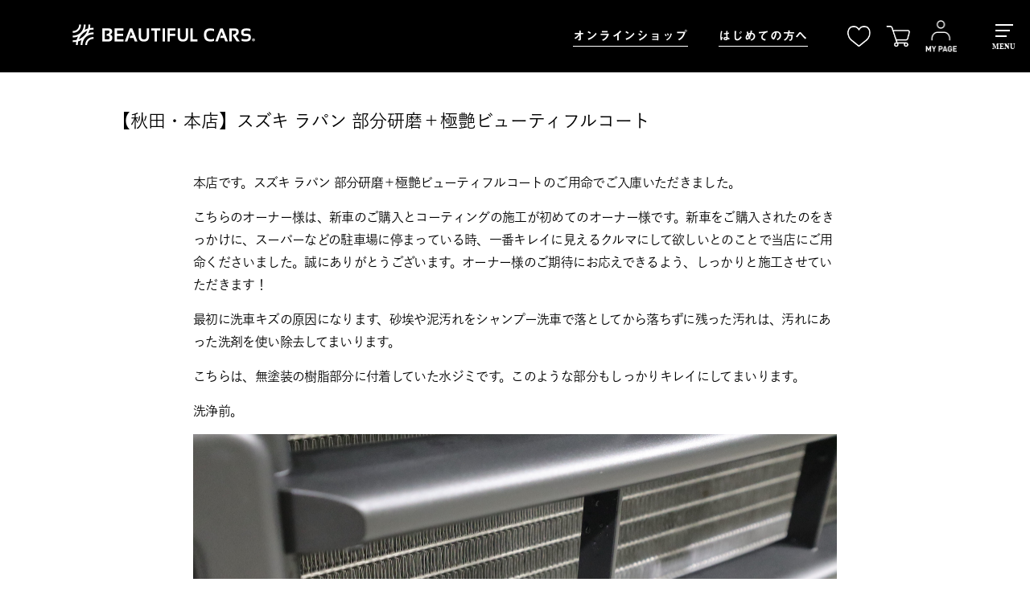

--- FILE ---
content_type: text/html; charset=UTF-8
request_url: https://www.beautifulcars.biz/41844/
body_size: 21408
content:
<!doctype html>
<html lang="ja">
<head>
  <meta charset="utf-8">
  <meta http-equiv="X-UA-Compatible" content="IE=edge,chrome=1">
  <meta name="viewport" content="width=device-width, initial-scale=1.0">
  <meta name="format-detection" content="telephone=no">
  <!-- <link rel="shortcut icon" type="image/vnd.microsoft.icon" sizes="16x16" href="/favicon.ico" /> -->
  <!-- <meta property="og:image" content="/img/ogp.jpg" /> -->

  <!-- Google tag (gtag.js) -->
  <script async src="https://www.googletagmanager.com/gtag/js?id=G-LTDJW50J21"></script>
  <script>
    window.dataLayer = window.dataLayer || [];
    function gtag(){dataLayer.push(arguments);}
    gtag('js', new Date());

    gtag('config', 'G-LTDJW50J21');
  </script>

  <!-- Google Tag Manager -->
  <script>(function(w,d,s,l,i){w[l]=w[l]||[];w[l].push({'gtm.start':
  new Date().getTime(),event:'gtm.js'});var f=d.getElementsByTagName(s)[0],
  j=d.createElement(s),dl=l!='dataLayer'?'&l='+l:'';j.async=true;j.src=
  'https://www.googletagmanager.com/gtm.js?id='+i+dl;f.parentNode.insertBefore(j,f);
  })(window,document,'script','dataLayer','GTM-55JFB2G');</script>
  <!-- End Google Tag Manager -->

    <link rel="stylesheet" type="text/css" href="https://www.beautifulcars.biz/howtowashacar/wp-content/themes/blanc-child/css/style_blog.css?2025080402">
    <link rel="stylesheet" type="text/css" href="https://www.beautifulcars.biz/howtowashacar/wp-content/themes/blanc-child/assets/shopify/css/before.css">
  <link rel="stylesheet" type="text/css" href="https://www.beautifulcars.biz/howtowashacar/wp-content/themes/blanc-child/assets/shopify/css/style2.css">
  <link rel="stylesheet" type="text/css" href="https://www.beautifulcars.biz/howtowashacar/wp-content/themes/blanc-child/assets/shopify/css/style.css">

  <script src="https://ajax.googleapis.com/ajax/libs/jquery/3.7.0/jquery.min.js" defer></script>
  <script type="text/javascript" src="https://www.beautifulcars.biz/howtowashacar/wp-content/themes/blanc-child/assets/shopify/js/common.js" defer></script>

  
  
  <script type="text/javascript" src="//typesquare.com/3/tsst/script/ja/typesquare.js?65b8661742b8428ebc6f7242ac1e02e5" charset="utf-8"></script>

  <link rel="shortcut icon" href="https://beautifulcars.itembox.design/item/top/favicon.ico" type="image/vnd.microsoft.icon">

  <script type="text/javascript">
      (function(c,l,a,r,i,t,y){
          c[a]=c[a]||function(){(c[a].q=c[a].q||[]).push(arguments)};
          t=l.createElement(r);t.async=1;t.src="https://www.clarity.ms/tag/"+i;
          y=l.getElementsByTagName(r)[0];y.parentNode.insertBefore(t,y);
      })(window, document, "clarity", "script", "u3rbwlebie");
  </script>

  <meta name='robots' content='index, follow, max-image-preview:large, max-snippet:-1, max-video-preview:-1' />
	<style>img:is([sizes="auto" i], [sizes^="auto," i]) { contain-intrinsic-size: 3000px 1500px }</style>
	
	<!-- This site is optimized with the Yoast SEO plugin v26.1.1 - https://yoast.com/wordpress/plugins/seo/ -->
	<title>【秋田・本店】スズキ ラパン 部分研磨＋極艶ビューティフルコート - BeautifulCars(ビューティフルカーズ) 洗車と磨き、コーティングのプロショップ</title>
	<link rel="canonical" href="https://www.beautifulcars.biz/41844/" />
	<meta property="og:locale" content="ja_JP" />
	<meta property="og:type" content="article" />
	<meta property="og:title" content="【秋田・本店】スズキ ラパン 部分研磨＋極艶ビューティフルコート - BeautifulCars(ビューティフルカーズ) 洗車と磨き、コーティングのプロショップ" />
	<meta property="og:description" content="本店です。スズキ ラパン 部分研磨＋極艶ビューティフルコートのご用命でご入庫いただきました。 こちらのオーナー様は、新車のご購入とコーティングの施工が初めてのオーナー様です。新車をご購入されたのをきっかけに、スーパーなど [&hellip;]" />
	<meta property="og:url" content="https://www.beautifulcars.biz/41844/" />
	<meta property="og:site_name" content="BeautifulCars(ビューティフルカーズ)" />
	<meta property="article:published_time" content="2020-08-25T07:11:07+00:00" />
	<meta property="article:modified_time" content="2022-09-29T07:43:04+00:00" />
	<meta property="og:image" content="https://www.beautifulcars.biz/howtowashacar/wp-content/uploads/2020/08/IMG_2579.jpg" />
	<meta property="og:image:width" content="1600" />
	<meta property="og:image:height" content="1067" />
	<meta property="og:image:type" content="image/jpeg" />
	<meta name="author" content="Murakami" />
	<meta name="twitter:card" content="summary_large_image" />
	<meta name="twitter:label1" content="執筆者" />
	<meta name="twitter:data1" content="Murakami" />
	<script type="application/ld+json" class="yoast-schema-graph">{"@context":"https://schema.org","@graph":[{"@type":"WebPage","@id":"https://www.beautifulcars.biz/41844/","url":"https://www.beautifulcars.biz/41844/","name":"【秋田・本店】スズキ ラパン 部分研磨＋極艶ビューティフルコート - BeautifulCars(ビューティフルカーズ) 洗車と磨き、コーティングのプロショップ","isPartOf":{"@id":"https://www.beautifulcars.biz/#website"},"primaryImageOfPage":{"@id":"https://www.beautifulcars.biz/41844/#primaryimage"},"image":{"@id":"https://www.beautifulcars.biz/41844/#primaryimage"},"thumbnailUrl":"https://www.beautifulcars.biz/howtowashacar/wp-content/uploads/2020/08/IMG_2579.jpg","datePublished":"2020-08-25T07:11:07+00:00","dateModified":"2022-09-29T07:43:04+00:00","author":{"@id":"https://www.beautifulcars.biz/#/schema/person/da225c075259c83f7c2e950f6007c47a"},"breadcrumb":{"@id":"https://www.beautifulcars.biz/41844/#breadcrumb"},"inLanguage":"ja","potentialAction":[{"@type":"ReadAction","target":["https://www.beautifulcars.biz/41844/"]}]},{"@type":"ImageObject","inLanguage":"ja","@id":"https://www.beautifulcars.biz/41844/#primaryimage","url":"https://www.beautifulcars.biz/howtowashacar/wp-content/uploads/2020/08/IMG_2579.jpg","contentUrl":"https://www.beautifulcars.biz/howtowashacar/wp-content/uploads/2020/08/IMG_2579.jpg","width":1600,"height":1067},{"@type":"BreadcrumbList","@id":"https://www.beautifulcars.biz/41844/#breadcrumb","itemListElement":[{"@type":"ListItem","position":1,"name":"ホーム","item":"https://www.beautifulcars.biz/"},{"@type":"ListItem","position":2,"name":"【秋田・本店】スズキ ラパン 部分研磨＋極艶ビューティフルコート"}]},{"@type":"WebSite","@id":"https://www.beautifulcars.biz/#website","url":"https://www.beautifulcars.biz/","name":"BeautifulCars(ビューティフルカーズ)","description":"洗車と磨き、コーティングのプロショップ","potentialAction":[{"@type":"SearchAction","target":{"@type":"EntryPoint","urlTemplate":"https://www.beautifulcars.biz/?s={search_term_string}"},"query-input":{"@type":"PropertyValueSpecification","valueRequired":true,"valueName":"search_term_string"}}],"inLanguage":"ja"},{"@type":"Person","@id":"https://www.beautifulcars.biz/#/schema/person/da225c075259c83f7c2e950f6007c47a","name":"Murakami","image":{"@type":"ImageObject","inLanguage":"ja","@id":"https://www.beautifulcars.biz/#/schema/person/image/","url":"https://secure.gravatar.com/avatar/481dc61b11363b189a86405993e9c45a9411d1e278cf37a098e852b7a6e8edf4?s=96&d=mm&r=g","contentUrl":"https://secure.gravatar.com/avatar/481dc61b11363b189a86405993e9c45a9411d1e278cf37a098e852b7a6e8edf4?s=96&d=mm&r=g","caption":"Murakami"},"url":"https://www.beautifulcars.biz/author/murakami/"}]}</script>
	<!-- / Yoast SEO plugin. -->


<script type="text/javascript">
/* <![CDATA[ */
window._wpemojiSettings = {"baseUrl":"https:\/\/s.w.org\/images\/core\/emoji\/16.0.1\/72x72\/","ext":".png","svgUrl":"https:\/\/s.w.org\/images\/core\/emoji\/16.0.1\/svg\/","svgExt":".svg","source":{"concatemoji":"https:\/\/www.beautifulcars.biz\/howtowashacar\/wp-includes\/js\/wp-emoji-release.min.js?ver=6.8.3"}};
/*! This file is auto-generated */
!function(s,n){var o,i,e;function c(e){try{var t={supportTests:e,timestamp:(new Date).valueOf()};sessionStorage.setItem(o,JSON.stringify(t))}catch(e){}}function p(e,t,n){e.clearRect(0,0,e.canvas.width,e.canvas.height),e.fillText(t,0,0);var t=new Uint32Array(e.getImageData(0,0,e.canvas.width,e.canvas.height).data),a=(e.clearRect(0,0,e.canvas.width,e.canvas.height),e.fillText(n,0,0),new Uint32Array(e.getImageData(0,0,e.canvas.width,e.canvas.height).data));return t.every(function(e,t){return e===a[t]})}function u(e,t){e.clearRect(0,0,e.canvas.width,e.canvas.height),e.fillText(t,0,0);for(var n=e.getImageData(16,16,1,1),a=0;a<n.data.length;a++)if(0!==n.data[a])return!1;return!0}function f(e,t,n,a){switch(t){case"flag":return n(e,"\ud83c\udff3\ufe0f\u200d\u26a7\ufe0f","\ud83c\udff3\ufe0f\u200b\u26a7\ufe0f")?!1:!n(e,"\ud83c\udde8\ud83c\uddf6","\ud83c\udde8\u200b\ud83c\uddf6")&&!n(e,"\ud83c\udff4\udb40\udc67\udb40\udc62\udb40\udc65\udb40\udc6e\udb40\udc67\udb40\udc7f","\ud83c\udff4\u200b\udb40\udc67\u200b\udb40\udc62\u200b\udb40\udc65\u200b\udb40\udc6e\u200b\udb40\udc67\u200b\udb40\udc7f");case"emoji":return!a(e,"\ud83e\udedf")}return!1}function g(e,t,n,a){var r="undefined"!=typeof WorkerGlobalScope&&self instanceof WorkerGlobalScope?new OffscreenCanvas(300,150):s.createElement("canvas"),o=r.getContext("2d",{willReadFrequently:!0}),i=(o.textBaseline="top",o.font="600 32px Arial",{});return e.forEach(function(e){i[e]=t(o,e,n,a)}),i}function t(e){var t=s.createElement("script");t.src=e,t.defer=!0,s.head.appendChild(t)}"undefined"!=typeof Promise&&(o="wpEmojiSettingsSupports",i=["flag","emoji"],n.supports={everything:!0,everythingExceptFlag:!0},e=new Promise(function(e){s.addEventListener("DOMContentLoaded",e,{once:!0})}),new Promise(function(t){var n=function(){try{var e=JSON.parse(sessionStorage.getItem(o));if("object"==typeof e&&"number"==typeof e.timestamp&&(new Date).valueOf()<e.timestamp+604800&&"object"==typeof e.supportTests)return e.supportTests}catch(e){}return null}();if(!n){if("undefined"!=typeof Worker&&"undefined"!=typeof OffscreenCanvas&&"undefined"!=typeof URL&&URL.createObjectURL&&"undefined"!=typeof Blob)try{var e="postMessage("+g.toString()+"("+[JSON.stringify(i),f.toString(),p.toString(),u.toString()].join(",")+"));",a=new Blob([e],{type:"text/javascript"}),r=new Worker(URL.createObjectURL(a),{name:"wpTestEmojiSupports"});return void(r.onmessage=function(e){c(n=e.data),r.terminate(),t(n)})}catch(e){}c(n=g(i,f,p,u))}t(n)}).then(function(e){for(var t in e)n.supports[t]=e[t],n.supports.everything=n.supports.everything&&n.supports[t],"flag"!==t&&(n.supports.everythingExceptFlag=n.supports.everythingExceptFlag&&n.supports[t]);n.supports.everythingExceptFlag=n.supports.everythingExceptFlag&&!n.supports.flag,n.DOMReady=!1,n.readyCallback=function(){n.DOMReady=!0}}).then(function(){return e}).then(function(){var e;n.supports.everything||(n.readyCallback(),(e=n.source||{}).concatemoji?t(e.concatemoji):e.wpemoji&&e.twemoji&&(t(e.twemoji),t(e.wpemoji)))}))}((window,document),window._wpemojiSettings);
/* ]]> */
</script>
<style id='wp-emoji-styles-inline-css' type='text/css'>

	img.wp-smiley, img.emoji {
		display: inline !important;
		border: none !important;
		box-shadow: none !important;
		height: 1em !important;
		width: 1em !important;
		margin: 0 0.07em !important;
		vertical-align: -0.1em !important;
		background: none !important;
		padding: 0 !important;
	}
</style>
<link rel='stylesheet' id='wp-block-library-css' href='https://www.beautifulcars.biz/howtowashacar/wp-includes/css/dist/block-library/style.min.css?ver=6.8.3' type='text/css' media='all' />
<style id='classic-theme-styles-inline-css' type='text/css'>
/*! This file is auto-generated */
.wp-block-button__link{color:#fff;background-color:#32373c;border-radius:9999px;box-shadow:none;text-decoration:none;padding:calc(.667em + 2px) calc(1.333em + 2px);font-size:1.125em}.wp-block-file__button{background:#32373c;color:#fff;text-decoration:none}
</style>
<style id='global-styles-inline-css' type='text/css'>
:root{--wp--preset--aspect-ratio--square: 1;--wp--preset--aspect-ratio--4-3: 4/3;--wp--preset--aspect-ratio--3-4: 3/4;--wp--preset--aspect-ratio--3-2: 3/2;--wp--preset--aspect-ratio--2-3: 2/3;--wp--preset--aspect-ratio--16-9: 16/9;--wp--preset--aspect-ratio--9-16: 9/16;--wp--preset--color--black: #000000;--wp--preset--color--cyan-bluish-gray: #abb8c3;--wp--preset--color--white: #ffffff;--wp--preset--color--pale-pink: #f78da7;--wp--preset--color--vivid-red: #cf2e2e;--wp--preset--color--luminous-vivid-orange: #ff6900;--wp--preset--color--luminous-vivid-amber: #fcb900;--wp--preset--color--light-green-cyan: #7bdcb5;--wp--preset--color--vivid-green-cyan: #00d084;--wp--preset--color--pale-cyan-blue: #8ed1fc;--wp--preset--color--vivid-cyan-blue: #0693e3;--wp--preset--color--vivid-purple: #9b51e0;--wp--preset--gradient--vivid-cyan-blue-to-vivid-purple: linear-gradient(135deg,rgba(6,147,227,1) 0%,rgb(155,81,224) 100%);--wp--preset--gradient--light-green-cyan-to-vivid-green-cyan: linear-gradient(135deg,rgb(122,220,180) 0%,rgb(0,208,130) 100%);--wp--preset--gradient--luminous-vivid-amber-to-luminous-vivid-orange: linear-gradient(135deg,rgba(252,185,0,1) 0%,rgba(255,105,0,1) 100%);--wp--preset--gradient--luminous-vivid-orange-to-vivid-red: linear-gradient(135deg,rgba(255,105,0,1) 0%,rgb(207,46,46) 100%);--wp--preset--gradient--very-light-gray-to-cyan-bluish-gray: linear-gradient(135deg,rgb(238,238,238) 0%,rgb(169,184,195) 100%);--wp--preset--gradient--cool-to-warm-spectrum: linear-gradient(135deg,rgb(74,234,220) 0%,rgb(151,120,209) 20%,rgb(207,42,186) 40%,rgb(238,44,130) 60%,rgb(251,105,98) 80%,rgb(254,248,76) 100%);--wp--preset--gradient--blush-light-purple: linear-gradient(135deg,rgb(255,206,236) 0%,rgb(152,150,240) 100%);--wp--preset--gradient--blush-bordeaux: linear-gradient(135deg,rgb(254,205,165) 0%,rgb(254,45,45) 50%,rgb(107,0,62) 100%);--wp--preset--gradient--luminous-dusk: linear-gradient(135deg,rgb(255,203,112) 0%,rgb(199,81,192) 50%,rgb(65,88,208) 100%);--wp--preset--gradient--pale-ocean: linear-gradient(135deg,rgb(255,245,203) 0%,rgb(182,227,212) 50%,rgb(51,167,181) 100%);--wp--preset--gradient--electric-grass: linear-gradient(135deg,rgb(202,248,128) 0%,rgb(113,206,126) 100%);--wp--preset--gradient--midnight: linear-gradient(135deg,rgb(2,3,129) 0%,rgb(40,116,252) 100%);--wp--preset--font-size--small: 13px;--wp--preset--font-size--medium: 20px;--wp--preset--font-size--large: 36px;--wp--preset--font-size--x-large: 42px;--wp--preset--spacing--20: 0.44rem;--wp--preset--spacing--30: 0.67rem;--wp--preset--spacing--40: 1rem;--wp--preset--spacing--50: 1.5rem;--wp--preset--spacing--60: 2.25rem;--wp--preset--spacing--70: 3.38rem;--wp--preset--spacing--80: 5.06rem;--wp--preset--shadow--natural: 6px 6px 9px rgba(0, 0, 0, 0.2);--wp--preset--shadow--deep: 12px 12px 50px rgba(0, 0, 0, 0.4);--wp--preset--shadow--sharp: 6px 6px 0px rgba(0, 0, 0, 0.2);--wp--preset--shadow--outlined: 6px 6px 0px -3px rgba(255, 255, 255, 1), 6px 6px rgba(0, 0, 0, 1);--wp--preset--shadow--crisp: 6px 6px 0px rgba(0, 0, 0, 1);}:where(.is-layout-flex){gap: 0.5em;}:where(.is-layout-grid){gap: 0.5em;}body .is-layout-flex{display: flex;}.is-layout-flex{flex-wrap: wrap;align-items: center;}.is-layout-flex > :is(*, div){margin: 0;}body .is-layout-grid{display: grid;}.is-layout-grid > :is(*, div){margin: 0;}:where(.wp-block-columns.is-layout-flex){gap: 2em;}:where(.wp-block-columns.is-layout-grid){gap: 2em;}:where(.wp-block-post-template.is-layout-flex){gap: 1.25em;}:where(.wp-block-post-template.is-layout-grid){gap: 1.25em;}.has-black-color{color: var(--wp--preset--color--black) !important;}.has-cyan-bluish-gray-color{color: var(--wp--preset--color--cyan-bluish-gray) !important;}.has-white-color{color: var(--wp--preset--color--white) !important;}.has-pale-pink-color{color: var(--wp--preset--color--pale-pink) !important;}.has-vivid-red-color{color: var(--wp--preset--color--vivid-red) !important;}.has-luminous-vivid-orange-color{color: var(--wp--preset--color--luminous-vivid-orange) !important;}.has-luminous-vivid-amber-color{color: var(--wp--preset--color--luminous-vivid-amber) !important;}.has-light-green-cyan-color{color: var(--wp--preset--color--light-green-cyan) !important;}.has-vivid-green-cyan-color{color: var(--wp--preset--color--vivid-green-cyan) !important;}.has-pale-cyan-blue-color{color: var(--wp--preset--color--pale-cyan-blue) !important;}.has-vivid-cyan-blue-color{color: var(--wp--preset--color--vivid-cyan-blue) !important;}.has-vivid-purple-color{color: var(--wp--preset--color--vivid-purple) !important;}.has-black-background-color{background-color: var(--wp--preset--color--black) !important;}.has-cyan-bluish-gray-background-color{background-color: var(--wp--preset--color--cyan-bluish-gray) !important;}.has-white-background-color{background-color: var(--wp--preset--color--white) !important;}.has-pale-pink-background-color{background-color: var(--wp--preset--color--pale-pink) !important;}.has-vivid-red-background-color{background-color: var(--wp--preset--color--vivid-red) !important;}.has-luminous-vivid-orange-background-color{background-color: var(--wp--preset--color--luminous-vivid-orange) !important;}.has-luminous-vivid-amber-background-color{background-color: var(--wp--preset--color--luminous-vivid-amber) !important;}.has-light-green-cyan-background-color{background-color: var(--wp--preset--color--light-green-cyan) !important;}.has-vivid-green-cyan-background-color{background-color: var(--wp--preset--color--vivid-green-cyan) !important;}.has-pale-cyan-blue-background-color{background-color: var(--wp--preset--color--pale-cyan-blue) !important;}.has-vivid-cyan-blue-background-color{background-color: var(--wp--preset--color--vivid-cyan-blue) !important;}.has-vivid-purple-background-color{background-color: var(--wp--preset--color--vivid-purple) !important;}.has-black-border-color{border-color: var(--wp--preset--color--black) !important;}.has-cyan-bluish-gray-border-color{border-color: var(--wp--preset--color--cyan-bluish-gray) !important;}.has-white-border-color{border-color: var(--wp--preset--color--white) !important;}.has-pale-pink-border-color{border-color: var(--wp--preset--color--pale-pink) !important;}.has-vivid-red-border-color{border-color: var(--wp--preset--color--vivid-red) !important;}.has-luminous-vivid-orange-border-color{border-color: var(--wp--preset--color--luminous-vivid-orange) !important;}.has-luminous-vivid-amber-border-color{border-color: var(--wp--preset--color--luminous-vivid-amber) !important;}.has-light-green-cyan-border-color{border-color: var(--wp--preset--color--light-green-cyan) !important;}.has-vivid-green-cyan-border-color{border-color: var(--wp--preset--color--vivid-green-cyan) !important;}.has-pale-cyan-blue-border-color{border-color: var(--wp--preset--color--pale-cyan-blue) !important;}.has-vivid-cyan-blue-border-color{border-color: var(--wp--preset--color--vivid-cyan-blue) !important;}.has-vivid-purple-border-color{border-color: var(--wp--preset--color--vivid-purple) !important;}.has-vivid-cyan-blue-to-vivid-purple-gradient-background{background: var(--wp--preset--gradient--vivid-cyan-blue-to-vivid-purple) !important;}.has-light-green-cyan-to-vivid-green-cyan-gradient-background{background: var(--wp--preset--gradient--light-green-cyan-to-vivid-green-cyan) !important;}.has-luminous-vivid-amber-to-luminous-vivid-orange-gradient-background{background: var(--wp--preset--gradient--luminous-vivid-amber-to-luminous-vivid-orange) !important;}.has-luminous-vivid-orange-to-vivid-red-gradient-background{background: var(--wp--preset--gradient--luminous-vivid-orange-to-vivid-red) !important;}.has-very-light-gray-to-cyan-bluish-gray-gradient-background{background: var(--wp--preset--gradient--very-light-gray-to-cyan-bluish-gray) !important;}.has-cool-to-warm-spectrum-gradient-background{background: var(--wp--preset--gradient--cool-to-warm-spectrum) !important;}.has-blush-light-purple-gradient-background{background: var(--wp--preset--gradient--blush-light-purple) !important;}.has-blush-bordeaux-gradient-background{background: var(--wp--preset--gradient--blush-bordeaux) !important;}.has-luminous-dusk-gradient-background{background: var(--wp--preset--gradient--luminous-dusk) !important;}.has-pale-ocean-gradient-background{background: var(--wp--preset--gradient--pale-ocean) !important;}.has-electric-grass-gradient-background{background: var(--wp--preset--gradient--electric-grass) !important;}.has-midnight-gradient-background{background: var(--wp--preset--gradient--midnight) !important;}.has-small-font-size{font-size: var(--wp--preset--font-size--small) !important;}.has-medium-font-size{font-size: var(--wp--preset--font-size--medium) !important;}.has-large-font-size{font-size: var(--wp--preset--font-size--large) !important;}.has-x-large-font-size{font-size: var(--wp--preset--font-size--x-large) !important;}
:where(.wp-block-post-template.is-layout-flex){gap: 1.25em;}:where(.wp-block-post-template.is-layout-grid){gap: 1.25em;}
:where(.wp-block-columns.is-layout-flex){gap: 2em;}:where(.wp-block-columns.is-layout-grid){gap: 2em;}
:root :where(.wp-block-pullquote){font-size: 1.5em;line-height: 1.6;}
</style>
<link rel='stylesheet' id='contact-form-7-css' href='https://www.beautifulcars.biz/howtowashacar/wp-content/plugins/contact-form-7/includes/css/styles.css?ver=6.1.2' type='text/css' media='all' />
<link rel='stylesheet' id='parent-style-css' href='https://www.beautifulcars.biz/howtowashacar/wp-content/themes/blanc/style.css?ver=6.8.3' type='text/css' media='all' />
<link rel='stylesheet' id='child-style-css' href='https://www.beautifulcars.biz/howtowashacar/wp-content/themes/blanc-child/style.css?ver=6.8.3' type='text/css' media='all' />
<link rel="https://api.w.org/" href="https://www.beautifulcars.biz/wp-json/" /><link rel="alternate" title="JSON" type="application/json" href="https://www.beautifulcars.biz/wp-json/wp/v2/posts/41844" /><link rel='shortlink' href='https://www.beautifulcars.biz/?p=41844' />
<link rel="alternate" title="oEmbed (JSON)" type="application/json+oembed" href="https://www.beautifulcars.biz/wp-json/oembed/1.0/embed?url=https%3A%2F%2Fwww.beautifulcars.biz%2F41844%2F" />
<link rel="alternate" title="oEmbed (XML)" type="text/xml+oembed" href="https://www.beautifulcars.biz/wp-json/oembed/1.0/embed?url=https%3A%2F%2Fwww.beautifulcars.biz%2F41844%2F&#038;format=xml" />
</head>

<body class="wp-singular post-template-default single single-post postid-41844 single-format-standard wp-theme-blanc wp-child-theme-blanc-child" ontouchstart="">
<!-- Google Tag Manager (noscript) -->
<noscript><iframe src="https://www.googletagmanager.com/ns.html?id=GTM-55JFB2G"
height="0" width="0" style="display:none;visibility:hidden"></iframe></noscript>
<!-- End Google Tag Manager (noscript) -->
<div id="box">
  <header id="pageheader" class="header-wrap">
    <div id="header" class="header-inner header">
            <div class="logo_header">
              <a href="/">
          <img src="https://beautifulcars.itembox.design/item/shopify/images/common/logo_header_w.png" alt="BEAUTIFUL CARS（ビューティフルカーズ）" class="logo_header_w">
          <img src="https://beautifulcars.itembox.design/item/shopify/images/common/logo_header_b.png" alt="BEAUTIFUL CARS（ビューティフルカーズ）" class="logo_header_b">
        </a>
            </div>
      
      <div class="header_nav">
        <nav class="global_menu">
          <ul>
            <li class="menu">
              <a href="/f/all">オンラインショップ</a>
            </li>

            <li class="menu">
              <a href="/f/starter">はじめての方へ</a>
            </li>
          </ul>
        </nav>

        <ul class="header_icon-wrap">
          <li>
            <a href="/my/wishlist">
              <img src="https://beautifulcars.itembox.design/item/shopify/images/common/icon_favorite_w.png" alt="" class="header_icon_w">
              <!-- <img src="https://beautifulcars.itembox.design/item/shopify/images/common/icon_favorite_b.png" alt="" class="header_icon_b"> -->
            </a>
          </li>
          <li>
            <a href="/p/cart">
              <img src="https://beautifulcars.itembox.design/item/shopify/images/common/icon_cart_w.png" alt="" class="header_icon_w">
              <!-- <img src="https://beautifulcars.itembox.design/item/shopify/images/common/icon_cart_b.png" alt="" class="header_icon_b"> -->
            </a>
          </li>
          <li>
            <a href="/my/top">
              <img src="https://beautifulcars.itembox.design/item/shopify/images/common/icon_mypage_white.png" alt="" class="header_icon_w">
              <!-- <img src="https://beautifulcars.itembox.design/item/shopify/images/common/icon_mypage_black.png" alt="" class="header_icon_b"> -->
            </a>
          </li>
        </ul>
      </div>
    </div>



    <div class="menu-control controlWide sp-menu">
      <div class="trigger-control">
        <ul class="trigger" height="30px">
          <li class="trigger-item trigger-1"></li>
          <li class="trigger-item trigger-2"></li>
          <li class="trigger-item trigger-3"></li>
        </ul>
        <p class="white text-trigger">MENU</p>
        <p class="black text-trigger">CLOSE</p>
      </div>
    </div>

    <div class="menu-content">
      <div class="section-top-menu">
        <ul class="sp-menu_list">
          <li><a href="/f/all">オンラインショップ</a></li>
          <li><a href="/f/starter">はじめての方へ</a></li>
          <li><a href="/blog">最新情報</a></li>
          <li id="dk-edition-item" style="display:none;"><a href="/f/dk-edition">DKエディション</a></li>
          <li><a href="/shopnews">各店舗からのお知らせ</a></li>
          <li><a href="/f/brand">ビューティフルカーズについて</a></li>
          <li><a href="/f/service">サービス</a></li>
          <li><a href="/how-to-car-wash">プロが教える正しい洗車方法</a></li>
          <li><a href="/f/price">施工価格</a></li>
          <li><a href="/category/works/">施工実績</a></li>
          <li><a href="/youtube">BEAUTIFUL CARS<span class="reg-small">&reg;</span> 洗車チャンネル</a></li>
          <li><a href="/f/members">メンバーズプログラム</a></li>
          <!-- <li><a href="/blogs/journal">BEAUTIFUL CARS<span class="reg-small">&reg;</span> からのお知らせ</a></li> -->
          <li><a href="/f/shop">店舗一覧</a></li>
          <li><a href="/f/company">会社概要</a></li>
          <li><a href="/contact/">お問い合わせ</a></li>
          <li><a href="https://en-gage.net/whiteseed/" target="_blank">求人情報</a></li>
        </ul>
      </div>
    </div>
  </header>
  <div class="headerSpace"></div>

  <script>
  document.addEventListener('DOMContentLoaded', function() {
    // 表示したい要素を取得
    const targetElement = document.getElementById('dk-edition-item');

    // 表示したい日時を設定 (年, 月-1, 日, 時, 分, 秒)
    const targetDate = new Date(2025, 9 - 1, 28, 19, 15, 0);

    // 現在の日時を取得
    const now = new Date();

    // ターゲット日時までの残り時間を計算 (ミリ秒)
    const delay = targetDate.getTime() - now.getTime();

    // もしターゲット日時が未来であれば、その時間になったら表示する
    if (delay > 0) {
      setTimeout(function() {
        if (targetElement) {
          targetElement.style.display = 'list-item'; // または 'block'
        }
      }, delay);
    }
    // もしターゲット日時を既に過ぎていたら、すぐに表示する
    else {
      if (targetElement) {
        targetElement.style.display = 'list-item';
      }
    }
  });
  </script>


<div class="row">
  <div class="columns">
    <ol class="breadcrumbs">

      <li itemscope itemtype="https://schema.org/Breadcrumb"><a href="https://www.beautifulcars.biz/" itemprop="url"><span itemprop="title">洗車と磨き、コーティングの専門店TOP</span></a></li><li itemscope itemtype="https://schema.org/Breadcrumb"><a href="https://www.beautifulcars.biz/category/blog/" itemprop="url"><span itemprop="title">ブログ</span></a></li><li itemscope itemtype="https://schema.org/Breadcrumb"><span itemprop="title">【秋田・本店】スズキ ラパン 部分研磨＋極艶ビューティフルコート</span></li>    </ol>
  </div>
</div>


  <div class="row">
    <div id="main" class="columns large-9">

              <article class="post-41844 post type-post status-publish format-standard has-post-thumbnail hentry category-blog category-works category-main_store color-blue maker-suzuki body_type-minicar service-93" itemscope itemtype="http://schema.org/Article">
          <h1 itemprop="name" class="entry-title">【秋田・本店】スズキ ラパン 部分研磨＋極艶ビューティフルコート</h1>

          <div class="under-common-entry pagePostContents">
            <p>本店です。スズキ ラパン 部分研磨＋極艶ビューティフルコートのご用命でご入庫いただきました。</p>
<p>こちらのオーナー様は、新車のご購入とコーティングの施工が初めてのオーナー様です。新車をご購入されたのをきっかけに、スーパーなどの駐車場に停まっている時、一番キレイに見えるクルマにして欲しいとのことで当店にご用命くださいました。誠にありがとうございます。オーナー様のご期待にお応えできるよう、しっかりと施工させていただきます！</p>
<p>最初に洗車キズの原因になります、砂埃や泥汚れをシャンプー洗車で落としてから落ちずに残った汚れは、汚れにあった洗剤を使い除去してまいります。</p>
<p>こちらは、無塗装の樹脂部分に付着していた水ジミです。このような部分もしっかりキレイにしてまいります。</p>
<p>洗浄前。</p>
<p><img fetchpriority="high" decoding="async" class="alignnone size-full wp-image-41846" src="https://www.beautifulcars.biz/howtowashacar/wp-content/uploads/2020/08/IMG_2518.jpg" alt="" width="1600" height="1067" srcset="https://www.beautifulcars.biz/howtowashacar/wp-content/uploads/2020/08/IMG_2518.jpg 1600w, https://www.beautifulcars.biz/howtowashacar/wp-content/uploads/2020/08/IMG_2518-300x200.jpg 300w, https://www.beautifulcars.biz/howtowashacar/wp-content/uploads/2020/08/IMG_2518-768x512.jpg 768w, https://www.beautifulcars.biz/howtowashacar/wp-content/uploads/2020/08/IMG_2518-1024x683.jpg 1024w" sizes="(max-width: 1600px) 100vw, 1600px" /></p>
<p>キレイになりました。</p>
<p>洗浄後。</p>
<p><img decoding="async" class="alignnone size-full wp-image-41847" src="https://www.beautifulcars.biz/howtowashacar/wp-content/uploads/2020/08/IMG_2534.jpg" alt="" width="1600" height="1067" srcset="https://www.beautifulcars.biz/howtowashacar/wp-content/uploads/2020/08/IMG_2534.jpg 1600w, https://www.beautifulcars.biz/howtowashacar/wp-content/uploads/2020/08/IMG_2534-300x200.jpg 300w, https://www.beautifulcars.biz/howtowashacar/wp-content/uploads/2020/08/IMG_2534-768x512.jpg 768w, https://www.beautifulcars.biz/howtowashacar/wp-content/uploads/2020/08/IMG_2534-1024x683.jpg 1024w" sizes="(max-width: 1600px) 100vw, 1600px" /></p>
<p>こちらの塗装面には、糊跡のような汚れが付いておりましたので、こちらもキレイに除去してまいります。</p>
<p>洗浄前。</p>
<p><img decoding="async" class="alignnone size-full wp-image-41848" src="https://www.beautifulcars.biz/howtowashacar/wp-content/uploads/2020/08/IMG_2541.jpg" alt="" width="1600" height="1067" srcset="https://www.beautifulcars.biz/howtowashacar/wp-content/uploads/2020/08/IMG_2541.jpg 1600w, https://www.beautifulcars.biz/howtowashacar/wp-content/uploads/2020/08/IMG_2541-300x200.jpg 300w, https://www.beautifulcars.biz/howtowashacar/wp-content/uploads/2020/08/IMG_2541-768x512.jpg 768w, https://www.beautifulcars.biz/howtowashacar/wp-content/uploads/2020/08/IMG_2541-1024x683.jpg 1024w" sizes="(max-width: 1600px) 100vw, 1600px" /></p>
<p>塗装面にキズを付けないように優しく除去いたしました。</p>
<p>洗浄後。</p>
<p><img loading="lazy" decoding="async" class="alignnone size-full wp-image-41849" src="https://www.beautifulcars.biz/howtowashacar/wp-content/uploads/2020/08/IMG_2544.jpg" alt="" width="1600" height="1067" srcset="https://www.beautifulcars.biz/howtowashacar/wp-content/uploads/2020/08/IMG_2544.jpg 1600w, https://www.beautifulcars.biz/howtowashacar/wp-content/uploads/2020/08/IMG_2544-300x200.jpg 300w, https://www.beautifulcars.biz/howtowashacar/wp-content/uploads/2020/08/IMG_2544-768x512.jpg 768w, https://www.beautifulcars.biz/howtowashacar/wp-content/uploads/2020/08/IMG_2544-1024x683.jpg 1024w" sizes="auto, (max-width: 1600px) 100vw, 1600px" /></p>
<p>続いて部分研磨に移ってまいります。極艶ビューティフルコートはキレイな新車に向いておりますので、研磨をせずにコーティングの施工ができますが、部分的に洗車キズが付いてしまっていることを知っていながらコーティングはできませんので、しっかり磨き上げてまいります。</p>
<p>研磨前。</p>
<p><img loading="lazy" decoding="async" class="alignnone size-full wp-image-41850" src="https://www.beautifulcars.biz/howtowashacar/wp-content/uploads/2020/08/IMG_2545.jpg" alt="" width="1600" height="1067" srcset="https://www.beautifulcars.biz/howtowashacar/wp-content/uploads/2020/08/IMG_2545.jpg 1600w, https://www.beautifulcars.biz/howtowashacar/wp-content/uploads/2020/08/IMG_2545-300x200.jpg 300w, https://www.beautifulcars.biz/howtowashacar/wp-content/uploads/2020/08/IMG_2545-768x512.jpg 768w, https://www.beautifulcars.biz/howtowashacar/wp-content/uploads/2020/08/IMG_2545-1024x683.jpg 1024w" sizes="auto, (max-width: 1600px) 100vw, 1600px" /></p>
<p>新車のキレイな状態になりました。</p>
<p>研磨後。</p>
<p><img loading="lazy" decoding="async" class="alignnone size-full wp-image-41851" src="https://www.beautifulcars.biz/howtowashacar/wp-content/uploads/2020/08/IMG_2546.jpg" alt="" width="1600" height="1067" srcset="https://www.beautifulcars.biz/howtowashacar/wp-content/uploads/2020/08/IMG_2546.jpg 1600w, https://www.beautifulcars.biz/howtowashacar/wp-content/uploads/2020/08/IMG_2546-300x200.jpg 300w, https://www.beautifulcars.biz/howtowashacar/wp-content/uploads/2020/08/IMG_2546-768x512.jpg 768w, https://www.beautifulcars.biz/howtowashacar/wp-content/uploads/2020/08/IMG_2546-1024x683.jpg 1024w" sizes="auto, (max-width: 1600px) 100vw, 1600px" /></p>
<p>徹底的な洗浄と部分研磨が終わり、2層の極艶ビューティフルコートを施工してまいります。艶も上がり新車を超える美しくさとなります。コーティングは、キレイな状態の塗装面を汚れや劣化から守るためにとても大事なものです。また当店では、長くキレイを維持していただけるよう、硬化型のガラスコーティングを採用しており、普段の洗車で落とすことのできない汚れが付着してしまった際に使用する、強い洗剤にも耐えることができます。</p>
<p><img loading="lazy" decoding="async" class="alignnone size-full wp-image-41852" src="https://www.beautifulcars.biz/howtowashacar/wp-content/uploads/2020/08/IMG_2579-1.jpg" alt="" width="1600" height="1067" srcset="https://www.beautifulcars.biz/howtowashacar/wp-content/uploads/2020/08/IMG_2579-1.jpg 1600w, https://www.beautifulcars.biz/howtowashacar/wp-content/uploads/2020/08/IMG_2579-1-300x200.jpg 300w, https://www.beautifulcars.biz/howtowashacar/wp-content/uploads/2020/08/IMG_2579-1-768x512.jpg 768w, https://www.beautifulcars.biz/howtowashacar/wp-content/uploads/2020/08/IMG_2579-1-1024x683.jpg 1024w" sizes="auto, (max-width: 1600px) 100vw, 1600px" /></p>
<p><img loading="lazy" decoding="async" class="alignnone size-full wp-image-41853" src="https://www.beautifulcars.biz/howtowashacar/wp-content/uploads/2020/08/IMG_2581.jpg" alt="" width="1600" height="1067" srcset="https://www.beautifulcars.biz/howtowashacar/wp-content/uploads/2020/08/IMG_2581.jpg 1600w, https://www.beautifulcars.biz/howtowashacar/wp-content/uploads/2020/08/IMG_2581-300x200.jpg 300w, https://www.beautifulcars.biz/howtowashacar/wp-content/uploads/2020/08/IMG_2581-768x512.jpg 768w, https://www.beautifulcars.biz/howtowashacar/wp-content/uploads/2020/08/IMG_2581-1024x683.jpg 1024w" sizes="auto, (max-width: 1600px) 100vw, 1600px" /></p>
<p><img loading="lazy" decoding="async" class="alignnone size-full wp-image-41854" src="https://www.beautifulcars.biz/howtowashacar/wp-content/uploads/2020/08/IMG_2584.jpg" alt="" width="1600" height="1067" srcset="https://www.beautifulcars.biz/howtowashacar/wp-content/uploads/2020/08/IMG_2584.jpg 1600w, https://www.beautifulcars.biz/howtowashacar/wp-content/uploads/2020/08/IMG_2584-300x200.jpg 300w, https://www.beautifulcars.biz/howtowashacar/wp-content/uploads/2020/08/IMG_2584-768x512.jpg 768w, https://www.beautifulcars.biz/howtowashacar/wp-content/uploads/2020/08/IMG_2584-1024x683.jpg 1024w" sizes="auto, (max-width: 1600px) 100vw, 1600px" /></p>
<p>おクルマをご覧になったオーナー様「すごくキレイ！新車よりもずっとキレイ！」と仰ってくださいました。喜んでいただけたご様子で、何よりでございます。駐車場などでおクルマをご覧になった時、今日もキレイ！と思っていただけたら本望です。</p>
<p>私たちは、その一瞬のキレイさを提供したいだけではなく、いつ見ても、何年経っても、秋田の自然のように豊かな気持ちにしてくれる、「美しいクルマと共に暮らす。」上質な毎日をお届けしたい想いです。なので施工後の洗車もシンプルで、どなたでもできる洗車をお伝えしております。普段の洗車で落とすことのできない汚れが付いてしまった時は、ご無理せずにクレンジング洗車をご利用くださいませ。</p>
<p>これからも「美しいクルマと共に暮らす。」素敵な毎日をお送りいただけますよう、全力でサポートさせていただきます。</p>
<p><img loading="lazy" decoding="async" class="alignnone size-full wp-image-41855" src="https://www.beautifulcars.biz/howtowashacar/wp-content/uploads/2020/08/IMG_2586.jpg" alt="" width="1600" height="1067" srcset="https://www.beautifulcars.biz/howtowashacar/wp-content/uploads/2020/08/IMG_2586.jpg 1600w, https://www.beautifulcars.biz/howtowashacar/wp-content/uploads/2020/08/IMG_2586-300x200.jpg 300w, https://www.beautifulcars.biz/howtowashacar/wp-content/uploads/2020/08/IMG_2586-768x512.jpg 768w, https://www.beautifulcars.biz/howtowashacar/wp-content/uploads/2020/08/IMG_2586-1024x683.jpg 1024w" sizes="auto, (max-width: 1600px) 100vw, 1600px" /></p>
<p>この度は、数ある施工店の中から当店をお選びいただき、誠にありがとうございました！</p>
          </div>

          <div class="under-common-info">
            <div class="under-common-info-date">2020年08月25日</div>
            <div class="under-works-tag">
              <div class="under-works-tag-detail">メーカー：<a href="https://www.beautifulcars.biz/maker/suzuki/" rel="tag">スズキ</a></div>              <div class="under-works-tag-detail">ボディタイプ：<a href="https://www.beautifulcars.biz/body_type/minicar/" rel="tag">軽自動車</a></div>              <div class="under-works-tag-detail">ボディカラー：<a href="https://www.beautifulcars.biz/color/blue/" rel="tag">青・紺・紫系</a></div>              <div class="under-works-tag-detail">施工内容：<a href="https://www.beautifulcars.biz/service/%e6%a5%b5%e8%89%b6%e3%83%93%e3%83%a5%e3%83%bc%e3%83%86%e3%82%a3%e3%83%95%e3%83%ab%e3%82%b3%e3%83%bc%e3%83%88/" rel="tag">極艶ビューティフルコート</a></div>            </div>
          </div>

        </article>
      
      

    </div><!-- columns -->

  </div><!-- row -->

</div>


<footer class="site-footer" data-section-id="footer" data-section-type="footer-section">

  <div class="footer__content">
    <div class="page-width">
      <div class="grid"><div  class="grid__item footer__item--797014f0-8915-46f8-8a2c-379b6fc7fa69" data-type="menu"><style data-shopify>@media only screen and (min-width: 1025px) {
                .footer__item--797014f0-8915-46f8-8a2c-379b6fc7fa69 {
                  flex-basis: 30%;
                  max-width: 30%;
                  width: 30%;
                }
              }</style><div class="footer__title medium-down--hide">
      MENU
    </div>
    <button type="button" class="footer__title collapsible-trigger collapsible-trigger-btn large-up--hide" aria-controls="Footer-797014f0-8915-46f8-8a2c-379b6fc7fa69">
      MENU
<span class="collapsible-trigger__icon collapsible-trigger__icon--open" role="presentation">
  <svg aria-hidden="true" focusable="false" role="presentation" class="icon icon--wide icon-chevron-down" viewBox="0 0 28 16"><path d="M1.57 1.59l12.76 12.77L27.1 1.59" stroke-width="2" stroke="#000" fill="none" fill-rule="evenodd"/></svg>
</span>
</button><div

      id="Footer-797014f0-8915-46f8-8a2c-379b6fc7fa69" class="collapsible-content collapsible-content--medium"
    >
    <div class="collapsible-content__inner">
      <div class="footer__collapsible">
        <ul class="no-bullets site-footer__linklist">
          <li><a href="/f/all">オンラインショップ</a></li>
          <li><a href="/f/starter">はじめての方へ</a></li>
          <li><a href="/blog">最新情報</a></li>
          <li><a href="/shopnews">各店舗からのお知らせ</a></li>
          <li><a href="/f/brand">ビューティフルカーズについて</a></li>
          <li><a href="/f/service">サービス</a></li>
          <li><a href="/how-to-car-wash">プロが教える正しい洗車方法</a></li>
          <li><a href="/f/price">施工価格</a></li>
          <li><a href="/category/works/">施工実績</a></li>
          <li><a href="/youtube">BEAUTIFUL CARS<span class="reg-small">&reg;</span>洗車チャンネル</a></li>
          <li><a href="/f/members">メンバーズプログラム</a></li>
          <li><a href="/f/shop">店舗一覧</a></li>
          <li><a href="/f/company">会社概要</a></li>
          <li><a href="/contact/" target="_blank" rel="noopener">お問い合わせ</a></li>
        </ul>
      </div>
    </div>
  </div></div><div  class="grid__item footer__item--ae25dcb6-0968-4a8c-b1cf-4aeb6b7cf48b" data-type="menu"><style data-shopify>@media only screen and (min-width: 1025px) {
                .footer__item--ae25dcb6-0968-4a8c-b1cf-4aeb6b7cf48b {
                  flex-basis: 20%;
                  max-width: 20%;
                  width: 20%;
                }
              }</style><div class="footer__title medium-down--hide">
      PRODUCT
    </div>
    <button type="button" class="footer__title collapsible-trigger collapsible-trigger-btn large-up--hide" aria-controls="Footer-ae25dcb6-0968-4a8c-b1cf-4aeb6b7cf48b">
      PRODUCT
<span class="collapsible-trigger__icon collapsible-trigger__icon--open" role="presentation">
  <svg aria-hidden="true" focusable="false" role="presentation" class="icon icon--wide icon-chevron-down" viewBox="0 0 28 16"><path d="M1.57 1.59l12.76 12.77L27.1 1.59" stroke-width="2" stroke="#000" fill="none" fill-rule="evenodd"/></svg>
</span>
</button><div id="Footer-ae25dcb6-0968-4a8c-b1cf-4aeb6b7cf48b" class="collapsible-content collapsible-content--medium">
    <div class="collapsible-content__inner">
      <div class="footer__collapsible">
        <ul class="no-bullets site-footer__linklist">
          <li><a href="/f/all">すべての製品</a></li>
          <li><a href="/c/cleansing">クレンジング</a></li>
          <li><a href="/c/deepcleansing">ディープクレンジング</a></li>
          <li><a href="/c/spotcleansing">スポットクレンジング</a></li>
          <li><a href="/c/sealant">シーラント</a></li>
          <li><a href="/c/tool">ツール</a></li>
          <li><a href="/c/purewatersystem">洗車用純水器</a></li>
          <li><a href="/c/highpressurewashersystem">洗車用高圧洗浄機</a></li>
          <li><a href="/c/watersystem">ウォーターシステム</a></li>
          <li><a href="/c/others">その他</a></li>
        </ul>
      </div>
    </div>
  </div></div><div  class="grid__item footer__item--1494301487049" data-type="menu"><style data-shopify>@media only screen and (min-width: 1025px) {
                .footer__item--1494301487049 {
                  flex-basis: 20%;
                  max-width: 20%;
                  width: 20%;
                }
              }</style><div class="footer__title medium-down--hide">
      POLICY
    </div>
    <button type="button" class="footer__title collapsible-trigger collapsible-trigger-btn large-up--hide" aria-controls="Footer-1494301487049">
      POLICY
<span class="collapsible-trigger__icon collapsible-trigger__icon--open" role="presentation">
  <svg aria-hidden="true" focusable="false" role="presentation" class="icon icon--wide icon-chevron-down" viewBox="0 0 28 16"><path d="M1.57 1.59l12.76 12.77L27.1 1.59" stroke-width="2" stroke="#000" fill="none" fill-rule="evenodd"/></svg>
</span>
</button><div id="Footer-1494301487049" class="collapsible-content collapsible-content--medium">
    <div class="collapsible-content__inner">
      <div class="footer__collapsible">
        <ul class="no-bullets site-footer__linklist">
          <li><a href="/f/privacy">個人情報保護ポリシー</a></li>
          <li><a href="/p/about/terms">特定商取引法に基づく表示</a></li>
          <!-- <li><a href="https://www.beautifulcars.biz/policies/legal-notice">特定商取引法表示</a></li>
          <li><a href="https://www.beautifulcars.biz/policies/refund-policy">返品・交換に関して</a></li>
          <li><a href="https://www.beautifulcars.biz/policies/shipping-policy">配送に関して</a></li>
          <li><a href="https://www.beautifulcars.biz/policies/terms-of-service">ご利用規約</a></li> -->
        </ul>
      </div>
    </div>
  </div></div>
  <div class="grid__item footer__item--1494292487693" data-type="newsletter">
    <style data-shopify>
    @media only screen and (min-width: 1025px) {
      .footer__item--1494292487693 {
          flex-basis: 30%;
          max-width: 30%;
          width: 30%;
        }
      }
    </style>
    <div class="footer__item-padding">
      <div class="footer__title"></div>
      <div>
    <div class="collapsible-content__inner">
      <div class="footer__collapsible">
        <!-- <div class="footer__newsletter-text"></div> -->

      <div class="footer_search">
        <form role="search" method="get" action="https://www.beautifulcars.biz/">
            <input type="search" name="s" placeholder="キーワードからブログを探す" value="">
            <button type="submit" aria-label="検索">
                <svg aria-hidden="true" focusable="false" role="presentation" class="icon icon-search" viewBox="0 0 64 64" width="24" height="24" xmlns="http://www.w3.org/2000/svg">
                    <path d="M47.16 28.58A18.58 18.58 0 1 1 28.58 10a18.58 18.58 0 0 1 18.58 18.58zM54 54L41.94 42" fill="none" stroke="#fff" stroke-width="3"></path>
                </svg>
            </button>
        </form>
      </div>


      <p class="footer_shopinfo">
        オンラインショップ<br>
        秋田県秋田市広面字土手下13-4<br>
        Tel：050-3649-0786<br>
        Mail：onlineshop@whiteseed.co.jp<br>
        営業時間：10時～17時<br>
        定休日：土日祝
      </p>

      <ul class="no-bullets social-icons footer__social"><li>
      <a target="_blank" rel="noopener" href="https://www.youtube.com/@beautiful_cars" title="YouTube上のBEAUTIFULCARS">
        <svg aria-hidden="true" focusable="false" role="presentation" class="icon icon-youtube" viewBox="0 0 21 20"><path fill="#000" d="M-.196 15.803q0 1.23.812 2.092t1.977.861h14.946q1.165 0 1.977-.861t.812-2.092V3.909q0-1.23-.82-2.116T17.539.907H2.593q-1.148 0-1.969.886t-.82 2.116v11.894zm7.465-2.149V6.058q0-.115.066-.18.049-.016.082-.016l.082.016 7.153 3.806q.066.066.066.164 0 .066-.066.131l-7.153 3.806q-.033.033-.066.033-.066 0-.098-.033-.066-.066-.066-.131z"/></svg>
        <span class="icon__fallback-text">YouTube</span>
      </a>
    </li><li>
      <a target="_blank" rel="noopener" href="https://x.com/BeautifulCarsHQ" title="Twitter上のBEAUTIFULCARS">
        <svg aria-hidden="true" focusable="false" role="presentation" class="icon icon-twitter" viewBox="0 0 1200 1227"><path fill="#000" d="M714.163 519.284L1160.89 0H1055.03L667.137 450.887L357.328 0H0L468.492 681.821L0 1226.37H105.866L515.491 750.218L842.672 1226.37H1200L714.137 519.284H714.163ZM569.165 687.828L521.697 619.934L144.011 79.6944H306.615L611.412 515.685L658.88 583.579L1055.08 1150.3H892.476L569.165 687.854V687.828Z"/></svg>
        <span class="icon__fallback-text">X</span>
      </a>
    </li><li>
      <a target="_blank" rel="noopener" href="https://www.tiktok.com/@beautifulcars.biz" title="TikTok上のBEAUTIFULCARS">
        <svg aria-hidden="true" focusable="false" role="presentation" class="icon icon-tiktok" viewBox="0 0 2859 3333"><path fill="#000" d="M2081 0c55 473 319 755 778 785v532c-266 26-499-61-770-225v995c0 1264-1378 1659-1932 753-356-583-138-1606 1004-1647v561c-87 14-180 36-265 65-254 86-398 247-358 531 77 544 1075 705 992-358V1h551z"/></svg>
        <span class="icon__fallback-text">TikTok</span>
      </a>
    </li><li>
      <a target="_blank" rel="noopener" href="https://www.instagram.com/beautifulcars.whiteseed/" title="Instagram上のBEAUTIFULCARS">
        <svg aria-hidden="true" focusable="false" role="presentation" class="icon icon-instagram" viewBox="0 0 32 32"><path fill="#000" d="M16 3.094c4.206 0 4.7.019 6.363.094 1.538.069 2.369.325 2.925.544.738.287 1.262.625 1.813 1.175s.894 1.075 1.175 1.813c.212.556.475 1.387.544 2.925.075 1.662.094 2.156.094 6.363s-.019 4.7-.094 6.363c-.069 1.538-.325 2.369-.544 2.925-.288.738-.625 1.262-1.175 1.813s-1.075.894-1.813 1.175c-.556.212-1.387.475-2.925.544-1.663.075-2.156.094-6.363.094s-4.7-.019-6.363-.094c-1.537-.069-2.369-.325-2.925-.544-.737-.288-1.263-.625-1.813-1.175s-.894-1.075-1.175-1.813c-.212-.556-.475-1.387-.544-2.925-.075-1.663-.094-2.156-.094-6.363s.019-4.7.094-6.363c.069-1.537.325-2.369.544-2.925.287-.737.625-1.263 1.175-1.813s1.075-.894 1.813-1.175c.556-.212 1.388-.475 2.925-.544 1.662-.081 2.156-.094 6.363-.094zm0-2.838c-4.275 0-4.813.019-6.494.094-1.675.075-2.819.344-3.819.731-1.037.4-1.913.944-2.788 1.819S1.486 4.656 1.08 5.688c-.387 1-.656 2.144-.731 3.825-.075 1.675-.094 2.213-.094 6.488s.019 4.813.094 6.494c.075 1.675.344 2.819.731 3.825.4 1.038.944 1.913 1.819 2.788s1.756 1.413 2.788 1.819c1 .387 2.144.656 3.825.731s2.213.094 6.494.094 4.813-.019 6.494-.094c1.675-.075 2.819-.344 3.825-.731 1.038-.4 1.913-.944 2.788-1.819s1.413-1.756 1.819-2.788c.387-1 .656-2.144.731-3.825s.094-2.212.094-6.494-.019-4.813-.094-6.494c-.075-1.675-.344-2.819-.731-3.825-.4-1.038-.944-1.913-1.819-2.788s-1.756-1.413-2.788-1.819c-1-.387-2.144-.656-3.825-.731C20.812.275 20.275.256 16 .256z"/><path fill="#000" d="M16 7.912a8.088 8.088 0 0 0 0 16.175c4.463 0 8.087-3.625 8.087-8.088s-3.625-8.088-8.088-8.088zm0 13.338a5.25 5.25 0 1 1 0-10.5 5.25 5.25 0 1 1 0 10.5zM26.294 7.594a1.887 1.887 0 1 1-3.774.002 1.887 1.887 0 0 1 3.774-.003z"/></svg>
        <span class="icon__fallback-text">Instagram</span>
      </a>
    </li></ul>


      </div>
    </div>
  </div>
</div>
<div class="logo_security-action">
  <img src="https://beautifulcars.itembox.design/item/shopify/images/common/logo_security-action.png" alt="セキュリティ対策自己宣言">
</div>
</div>
</div>
    </div>
  </div>

  <div class="footer__bottom">
    <div class="page-width">
      <div class="footer__paymentcopyright">
        <!-- <ul class="inline-list payment-icons">
                <li class="icon--payment">
                  <svg viewBox="0 0 38 24" xmlns="http://www.w3.org/2000/svg" role="img" width="38" height="24" aria-labelledby="pi-visa"><title id="pi-visa">Visa</title><path opacity=".07" d="M35 0H3C1.3 0 0 1.3 0 3v18c0 1.7 1.4 3 3 3h32c1.7 0 3-1.3 3-3V3c0-1.7-1.4-3-3-3z"/><path fill="#fff" d="M35 1c1.1 0 2 .9 2 2v18c0 1.1-.9 2-2 2H3c-1.1 0-2-.9-2-2V3c0-1.1.9-2 2-2h32"/><path d="M28.3 10.1H28c-.4 1-.7 1.5-1 3h1.9c-.3-1.5-.3-2.2-.6-3zm2.9 5.9h-1.7c-.1 0-.1 0-.2-.1l-.2-.9-.1-.2h-2.4c-.1 0-.2 0-.2.2l-.3.9c0 .1-.1.1-.1.1h-2.1l.2-.5L27 8.7c0-.5.3-.7.8-.7h1.5c.1 0 .2 0 .2.2l1.4 6.5c.1.4.2.7.2 1.1.1.1.1.1.1.2zm-13.4-.3l.4-1.8c.1 0 .2.1.2.1.7.3 1.4.5 2.1.4.2 0 .5-.1.7-.2.5-.2.5-.7.1-1.1-.2-.2-.5-.3-.8-.5-.4-.2-.8-.4-1.1-.7-1.2-1-.8-2.4-.1-3.1.6-.4.9-.8 1.7-.8 1.2 0 2.5 0 3.1.2h.1c-.1.6-.2 1.1-.4 1.7-.5-.2-1-.4-1.5-.4-.3 0-.6 0-.9.1-.2 0-.3.1-.4.2-.2.2-.2.5 0 .7l.5.4c.4.2.8.4 1.1.6.5.3 1 .8 1.1 1.4.2.9-.1 1.7-.9 2.3-.5.4-.7.6-1.4.6-1.4 0-2.5.1-3.4-.2-.1.2-.1.2-.2.1zm-3.5.3c.1-.7.1-.7.2-1 .5-2.2 1-4.5 1.4-6.7.1-.2.1-.3.3-.3H18c-.2 1.2-.4 2.1-.7 3.2-.3 1.5-.6 3-1 4.5 0 .2-.1.2-.3.2M5 8.2c0-.1.2-.2.3-.2h3.4c.5 0 .9.3 1 .8l.9 4.4c0 .1 0 .1.1.2 0-.1.1-.1.1-.1l2.1-5.1c-.1-.1 0-.2.1-.2h2.1c0 .1 0 .1-.1.2l-3.1 7.3c-.1.2-.1.3-.2.4-.1.1-.3 0-.5 0H9.7c-.1 0-.2 0-.2-.2L7.9 9.5c-.2-.2-.5-.5-.9-.6-.6-.3-1.7-.5-1.9-.5L5 8.2z" fill="#142688"/></svg>
                </li>
                <li class="icon--payment">
                  <svg viewBox="0 0 38 24" xmlns="http://www.w3.org/2000/svg" role="img" width="38" height="24" aria-labelledby="pi-master"><title id="pi-master">Mastercard</title><path opacity=".07" d="M35 0H3C1.3 0 0 1.3 0 3v18c0 1.7 1.4 3 3 3h32c1.7 0 3-1.3 3-3V3c0-1.7-1.4-3-3-3z"/><path fill="#fff" d="M35 1c1.1 0 2 .9 2 2v18c0 1.1-.9 2-2 2H3c-1.1 0-2-.9-2-2V3c0-1.1.9-2 2-2h32"/><circle fill="#EB001B" cx="15" cy="12" r="7"/><circle fill="#F79E1B" cx="23" cy="12" r="7"/><path fill="#FF5F00" d="M22 12c0-2.4-1.2-4.5-3-5.7-1.8 1.3-3 3.4-3 5.7s1.2 4.5 3 5.7c1.8-1.2 3-3.3 3-5.7z"/></svg>
                </li>
                <li class="icon--payment">
                  <svg xmlns="http://www.w3.org/2000/svg" role="img" aria-labelledby="pi-american_express" viewBox="0 0 38 24" width="38" height="24"><title id="pi-american_express">American Express</title><path fill="#000" d="M35 0H3C1.3 0 0 1.3 0 3v18c0 1.7 1.4 3 3 3h32c1.7 0 3-1.3 3-3V3c0-1.7-1.4-3-3-3Z" opacity=".07"/><path fill="#006FCF" d="M35 1c1.1 0 2 .9 2 2v18c0 1.1-.9 2-2 2H3c-1.1 0-2-.9-2-2V3c0-1.1.9-2 2-2h32Z"/><path fill="#FFF" d="M22.012 19.936v-8.421L37 11.528v2.326l-1.732 1.852L37 17.573v2.375h-2.766l-1.47-1.622-1.46 1.628-9.292-.02Z"/><path fill="#006FCF" d="M23.013 19.012v-6.57h5.572v1.513h-3.768v1.028h3.678v1.488h-3.678v1.01h3.768v1.531h-5.572Z"/><path fill="#006FCF" d="m28.557 19.012 3.083-3.289-3.083-3.282h2.386l1.884 2.083 1.89-2.082H37v.051l-3.017 3.23L37 18.92v.093h-2.307l-1.917-2.103-1.898 2.104h-2.321Z"/><path fill="#FFF" d="M22.71 4.04h3.614l1.269 2.881V4.04h4.46l.77 2.159.771-2.159H37v8.421H19l3.71-8.421Z"/><path fill="#006FCF" d="m23.395 4.955-2.916 6.566h2l.55-1.315h2.98l.55 1.315h2.05l-2.904-6.566h-2.31Zm.25 3.777.875-2.09.873 2.09h-1.748Z"/><path fill="#006FCF" d="M28.581 11.52V4.953l2.811.01L32.84 9l1.456-4.046H37v6.565l-1.74.016v-4.51l-1.644 4.494h-1.59L30.35 7.01v4.51h-1.768Z"/></svg>

                </li>
                <li class="icon--payment">
                  <svg width="38" height="24" role="img" aria-labelledby="pi-jcb" viewBox="0 0 38 24" xmlns="http://www.w3.org/2000/svg"><title id="pi-jcb">JCB</title><g fill="none" fill-rule="evenodd"><g fill-rule="nonzero"><path d="M35 0H3C1.3 0 0 1.3 0 3v18c0 1.7 1.4 3 3 3h32c1.7 0 3-1.3 3-3V3c0-1.7-1.4-3-3-3z" fill="#000" opacity=".07"/><path d="M35 1c1.1 0 2 .9 2 2v18c0 1.1-.9 2-2 2H3c-1.1 0-2-.9-2-2V3c0-1.1.9-2 2-2h32" fill="#FFF"/></g><path d="M11.5 5H15v11.5a2.5 2.5 0 0 1-2.5 2.5H9V7.5A2.5 2.5 0 0 1 11.5 5z" fill="#006EBC"/><path d="M18.5 5H22v11.5a2.5 2.5 0 0 1-2.5 2.5H16V7.5A2.5 2.5 0 0 1 18.5 5z" fill="#F00036"/><path d="M25.5 5H29v11.5a2.5 2.5 0 0 1-2.5 2.5H23V7.5A2.5 2.5 0 0 1 25.5 5z" fill="#2AB419"/><path d="M10.755 14.5c-1.06 0-2.122-.304-2.656-.987l.78-.676c.068 1.133 3.545 1.24 3.545-.19V9.5h1.802v3.147c0 .728-.574 1.322-1.573 1.632-.466.144-1.365.221-1.898.221zm8.116 0c-.674 0-1.388-.107-1.965-.366-.948-.425-1.312-1.206-1.3-2.199.012-1.014.436-1.782 1.468-2.165 1.319-.49 3.343-.261 3.926.27v.972c-.572-.521-1.958-.898-2.919-.46-.494.226-.737.917-.744 1.448-.006.56.245 1.252.744 1.497.953.467 2.39.04 2.919-.441v1.01c-.358.255-1.253.434-2.129.434zm8.679-2.587c.37-.235.582-.567.582-1.005 0-.438-.116-.687-.348-.939-.206-.207-.58-.469-1.238-.469H23v5h3.546c.696 0 1.097-.23 1.315-.415.283-.25.426-.53.426-.96 0-.431-.155-.908-.737-1.212zm-1.906-.281h-1.428v-1.444h1.495c.956 0 .944 1.444-.067 1.444zm.288 2.157h-1.716v-1.513h1.716c.986 0 1.083 1.513 0 1.513z" fill="#FFF" fill-rule="nonzero"/></g></svg>
                </li>
                <li class="icon--payment">
                  <svg xmlns="http://www.w3.org/2000/svg" role="img" viewBox="0 0 38 24" width="38" height="24" aria-labelledby="pi-google_pay"><title id="pi-google_pay">Google Pay</title><path d="M35 0H3C1.3 0 0 1.3 0 3v18c0 1.7 1.4 3 3 3h32c1.7 0 3-1.3 3-3V3c0-1.7-1.4-3-3-3z" fill="#000" opacity=".07"/><path d="M35 1c1.1 0 2 .9 2 2v18c0 1.1-.9 2-2 2H3c-1.1 0-2-.9-2-2V3c0-1.1.9-2 2-2h32" fill="#FFF"/><path d="M18.093 11.976v3.2h-1.018v-7.9h2.691a2.447 2.447 0 0 1 1.747.692 2.28 2.28 0 0 1 .11 3.224l-.11.116c-.47.447-1.098.69-1.747.674l-1.673-.006zm0-3.732v2.788h1.698c.377.012.741-.135 1.005-.404a1.391 1.391 0 0 0-1.005-2.354l-1.698-.03zm6.484 1.348c.65-.03 1.286.188 1.778.613.445.43.682 1.03.65 1.649v3.334h-.969v-.766h-.049a1.93 1.93 0 0 1-1.673.931 2.17 2.17 0 0 1-1.496-.533 1.667 1.667 0 0 1-.613-1.324 1.606 1.606 0 0 1 .613-1.336 2.746 2.746 0 0 1 1.698-.515c.517-.02 1.03.093 1.49.331v-.208a1.134 1.134 0 0 0-.417-.901 1.416 1.416 0 0 0-.98-.368 1.545 1.545 0 0 0-1.319.717l-.895-.564a2.488 2.488 0 0 1 2.182-1.06zM23.29 13.52a.79.79 0 0 0 .337.662c.223.176.5.269.785.263.429-.001.84-.17 1.146-.472.305-.286.478-.685.478-1.103a2.047 2.047 0 0 0-1.324-.374 1.716 1.716 0 0 0-1.03.294.883.883 0 0 0-.392.73zm9.286-3.75l-3.39 7.79h-1.048l1.281-2.728-2.224-5.062h1.103l1.612 3.885 1.569-3.885h1.097z" fill="#5F6368"/><path d="M13.986 11.284c0-.308-.024-.616-.073-.92h-4.29v1.747h2.451a2.096 2.096 0 0 1-.9 1.373v1.134h1.464a4.433 4.433 0 0 0 1.348-3.334z" fill="#4285F4"/><path d="M9.629 15.721a4.352 4.352 0 0 0 3.01-1.097l-1.466-1.14a2.752 2.752 0 0 1-4.094-1.44H5.577v1.17a4.53 4.53 0 0 0 4.052 2.507z" fill="#34A853"/><path d="M7.079 12.05a2.709 2.709 0 0 1 0-1.735v-1.17H5.577a4.505 4.505 0 0 0 0 4.075l1.502-1.17z" fill="#FBBC04"/><path d="M9.629 8.44a2.452 2.452 0 0 1 1.74.68l1.3-1.293a4.37 4.37 0 0 0-3.065-1.183 4.53 4.53 0 0 0-4.027 2.5l1.502 1.171a2.715 2.715 0 0 1 2.55-1.875z" fill="#EA4335"/></svg>

                </li>
                <li class="icon--payment">
                  <svg version="1.1" xmlns="http://www.w3.org/2000/svg" role="img" x="0" y="0" width="38" height="24" viewBox="0 0 165.521 105.965" xml:space="preserve" aria-labelledby="pi-apple_pay"><title id="pi-apple_pay">Apple Pay</title><path fill="#000" d="M150.698 0H14.823c-.566 0-1.133 0-1.698.003-.477.004-.953.009-1.43.022-1.039.028-2.087.09-3.113.274a10.51 10.51 0 0 0-2.958.975 9.932 9.932 0 0 0-4.35 4.35 10.463 10.463 0 0 0-.975 2.96C.113 9.611.052 10.658.024 11.696a70.22 70.22 0 0 0-.022 1.43C0 13.69 0 14.256 0 14.823v76.318c0 .567 0 1.132.002 1.699.003.476.009.953.022 1.43.028 1.036.09 2.084.275 3.11a10.46 10.46 0 0 0 .974 2.96 9.897 9.897 0 0 0 1.83 2.52 9.874 9.874 0 0 0 2.52 1.83c.947.483 1.917.79 2.96.977 1.025.183 2.073.245 3.112.273.477.011.953.017 1.43.02.565.004 1.132.004 1.698.004h135.875c.565 0 1.132 0 1.697-.004.476-.002.952-.009 1.431-.02 1.037-.028 2.085-.09 3.113-.273a10.478 10.478 0 0 0 2.958-.977 9.955 9.955 0 0 0 4.35-4.35c.483-.947.789-1.917.974-2.96.186-1.026.246-2.074.274-3.11.013-.477.02-.954.022-1.43.004-.567.004-1.132.004-1.699V14.824c0-.567 0-1.133-.004-1.699a63.067 63.067 0 0 0-.022-1.429c-.028-1.038-.088-2.085-.274-3.112a10.4 10.4 0 0 0-.974-2.96 9.94 9.94 0 0 0-4.35-4.35A10.52 10.52 0 0 0 156.939.3c-1.028-.185-2.076-.246-3.113-.274a71.417 71.417 0 0 0-1.431-.022C151.83 0 151.263 0 150.698 0z" /><path fill="#FFF" d="M150.698 3.532l1.672.003c.452.003.905.008 1.36.02.793.022 1.719.065 2.583.22.75.135 1.38.34 1.984.648a6.392 6.392 0 0 1 2.804 2.807c.306.6.51 1.226.645 1.983.154.854.197 1.783.218 2.58.013.45.019.9.02 1.36.005.557.005 1.113.005 1.671v76.318c0 .558 0 1.114-.004 1.682-.002.45-.008.9-.02 1.35-.022.796-.065 1.725-.221 2.589a6.855 6.855 0 0 1-.645 1.975 6.397 6.397 0 0 1-2.808 2.807c-.6.306-1.228.511-1.971.645-.881.157-1.847.2-2.574.22-.457.01-.912.017-1.379.019-.555.004-1.113.004-1.669.004H14.801c-.55 0-1.1 0-1.66-.004a74.993 74.993 0 0 1-1.35-.018c-.744-.02-1.71-.064-2.584-.22a6.938 6.938 0 0 1-1.986-.65 6.337 6.337 0 0 1-1.622-1.18 6.355 6.355 0 0 1-1.178-1.623 6.935 6.935 0 0 1-.646-1.985c-.156-.863-.2-1.788-.22-2.578a66.088 66.088 0 0 1-.02-1.355l-.003-1.327V14.474l.002-1.325a66.7 66.7 0 0 1 .02-1.357c.022-.792.065-1.717.222-2.587a6.924 6.924 0 0 1 .646-1.981c.304-.598.7-1.144 1.18-1.623a6.386 6.386 0 0 1 1.624-1.18 6.96 6.96 0 0 1 1.98-.646c.865-.155 1.792-.198 2.586-.22.452-.012.905-.017 1.354-.02l1.677-.003h135.875" /><g><g><path fill="#000" d="M43.508 35.77c1.404-1.755 2.356-4.112 2.105-6.52-2.054.102-4.56 1.355-6.012 3.112-1.303 1.504-2.456 3.959-2.156 6.266 2.306.2 4.61-1.152 6.063-2.858" /><path fill="#000" d="M45.587 39.079c-3.35-.2-6.196 1.9-7.795 1.9-1.6 0-4.049-1.8-6.698-1.751-3.447.05-6.645 2-8.395 5.1-3.598 6.2-.95 15.4 2.55 20.45 1.699 2.5 3.747 5.25 6.445 5.151 2.55-.1 3.549-1.65 6.647-1.65 3.097 0 3.997 1.65 6.696 1.6 2.798-.05 4.548-2.5 6.247-5 1.95-2.85 2.747-5.6 2.797-5.75-.05-.05-5.396-2.101-5.446-8.251-.05-5.15 4.198-7.6 4.398-7.751-2.399-3.548-6.147-3.948-7.447-4.048" /></g><g><path fill="#000" d="M78.973 32.11c7.278 0 12.347 5.017 12.347 12.321 0 7.33-5.173 12.373-12.529 12.373h-8.058V69.62h-5.822V32.11h14.062zm-8.24 19.807h6.68c5.07 0 7.954-2.729 7.954-7.46 0-4.73-2.885-7.434-7.928-7.434h-6.706v14.894z" /><path fill="#000" d="M92.764 61.847c0-4.809 3.665-7.564 10.423-7.98l7.252-.442v-2.08c0-3.04-2.001-4.704-5.562-4.704-2.938 0-5.07 1.507-5.51 3.82h-5.252c.157-4.86 4.731-8.395 10.918-8.395 6.654 0 10.995 3.483 10.995 8.89v18.663h-5.38v-4.497h-.13c-1.534 2.937-4.914 4.782-8.579 4.782-5.406 0-9.175-3.222-9.175-8.057zm17.675-2.417v-2.106l-6.472.416c-3.64.234-5.536 1.585-5.536 3.95 0 2.288 1.975 3.77 5.068 3.77 3.95 0 6.94-2.522 6.94-6.03z" /><path fill="#000" d="M120.975 79.652v-4.496c.364.051 1.247.103 1.715.103 2.573 0 4.029-1.09 4.913-3.899l.52-1.663-9.852-27.293h6.082l6.863 22.146h.13l6.862-22.146h5.927l-10.216 28.67c-2.34 6.577-5.017 8.735-10.683 8.735-.442 0-1.872-.052-2.261-.157z" /></g></g></svg>

                </li>
                <li class="icon--payment">
                  <svg xmlns="http://www.w3.org/2000/svg" role="img" viewBox="0 0 38 24" width="38" height="24" aria-labelledby="pi-shopify_pay"><title id="pi-shopify_pay">Shop Pay</title><path opacity=".07" d="M35 0H3C1.3 0 0 1.3 0 3v18c0 1.7 1.4 3 3 3h32c1.7 0 3-1.3 3-3V3c0-1.7-1.4-3-3-3z" fill="#000"/><path d="M35.889 0C37.05 0 38 .982 38 2.182v19.636c0 1.2-.95 2.182-2.111 2.182H2.11C.95 24 0 23.018 0 21.818V2.182C0 .982.95 0 2.111 0H35.89z" fill="#5A31F4"/><path d="M9.35 11.368c-1.017-.223-1.47-.31-1.47-.705 0-.372.306-.558.92-.558.54 0 .934.238 1.225.704a.079.079 0 00.104.03l1.146-.584a.082.082 0 00.032-.114c-.475-.831-1.353-1.286-2.51-1.286-1.52 0-2.464.755-2.464 1.956 0 1.275 1.15 1.597 2.17 1.82 1.02.222 1.474.31 1.474.705 0 .396-.332.582-.993.582-.612 0-1.065-.282-1.34-.83a.08.08 0 00-.107-.035l-1.143.57a.083.083 0 00-.036.111c.454.92 1.384 1.437 2.627 1.437 1.583 0 2.539-.742 2.539-1.98s-1.155-1.598-2.173-1.82v-.003zM15.49 8.855c-.65 0-1.224.232-1.636.646a.04.04 0 01-.069-.03v-2.64a.08.08 0 00-.08-.081H12.27a.08.08 0 00-.08.082v8.194a.08.08 0 00.08.082h1.433a.08.08 0 00.081-.082v-3.594c0-.695.528-1.227 1.239-1.227.71 0 1.226.521 1.226 1.227v3.594a.08.08 0 00.081.082h1.433a.08.08 0 00.081-.082v-3.594c0-1.51-.981-2.577-2.355-2.577zM20.753 8.62c-.778 0-1.507.24-2.03.588a.082.082 0 00-.027.109l.632 1.088a.08.08 0 00.11.03 2.5 2.5 0 011.318-.366c1.25 0 2.17.891 2.17 2.068 0 1.003-.736 1.745-1.669 1.745-.76 0-1.288-.446-1.288-1.077 0-.361.152-.657.548-.866a.08.08 0 00.032-.113l-.596-1.018a.08.08 0 00-.098-.035c-.799.299-1.359 1.018-1.359 1.984 0 1.46 1.152 2.55 2.76 2.55 1.877 0 3.227-1.313 3.227-3.195 0-2.018-1.57-3.492-3.73-3.492zM28.675 8.843c-.724 0-1.373.27-1.845.746-.026.027-.069.007-.069-.029v-.572a.08.08 0 00-.08-.082h-1.397a.08.08 0 00-.08.082v8.182a.08.08 0 00.08.081h1.433a.08.08 0 00.081-.081v-2.683c0-.036.043-.054.069-.03a2.6 2.6 0 001.808.7c1.682 0 2.993-1.373 2.993-3.157s-1.313-3.157-2.993-3.157zm-.271 4.929c-.956 0-1.681-.768-1.681-1.783s.723-1.783 1.681-1.783c.958 0 1.68.755 1.68 1.783 0 1.027-.713 1.783-1.681 1.783h.001z" fill="#fff"/></svg>

                </li></ul> -->
                <p class="footer__copyright">&copy; 2025 Beautiful Cars,All rights reserved.</p>
              </div>
    </div>
  </div>
</footer>


<script type="speculationrules">
{"prefetch":[{"source":"document","where":{"and":[{"href_matches":"\/*"},{"not":{"href_matches":["\/howtowashacar\/wp-*.php","\/howtowashacar\/wp-admin\/*","\/howtowashacar\/wp-content\/uploads\/*","\/howtowashacar\/wp-content\/*","\/howtowashacar\/wp-content\/plugins\/*","\/howtowashacar\/wp-content\/themes\/blanc-child\/*","\/howtowashacar\/wp-content\/themes\/blanc\/*","\/*\\?(.+)"]}},{"not":{"selector_matches":"a[rel~=\"nofollow\"]"}},{"not":{"selector_matches":".no-prefetch, .no-prefetch a"}}]},"eagerness":"conservative"}]}
</script>
<script type="text/javascript" src="https://www.beautifulcars.biz/howtowashacar/wp-includes/js/dist/hooks.min.js?ver=4d63a3d491d11ffd8ac6" id="wp-hooks-js"></script>
<script type="text/javascript" src="https://www.beautifulcars.biz/howtowashacar/wp-includes/js/dist/i18n.min.js?ver=5e580eb46a90c2b997e6" id="wp-i18n-js"></script>
<script type="text/javascript" id="wp-i18n-js-after">
/* <![CDATA[ */
wp.i18n.setLocaleData( { 'text direction\u0004ltr': [ 'ltr' ] } );
/* ]]> */
</script>
<script type="text/javascript" src="https://www.beautifulcars.biz/howtowashacar/wp-content/plugins/contact-form-7/includes/swv/js/index.js?ver=6.1.2" id="swv-js"></script>
<script type="text/javascript" id="contact-form-7-js-translations">
/* <![CDATA[ */
( function( domain, translations ) {
	var localeData = translations.locale_data[ domain ] || translations.locale_data.messages;
	localeData[""].domain = domain;
	wp.i18n.setLocaleData( localeData, domain );
} )( "contact-form-7", {"translation-revision-date":"2025-09-30 07:44:19+0000","generator":"GlotPress\/4.0.1","domain":"messages","locale_data":{"messages":{"":{"domain":"messages","plural-forms":"nplurals=1; plural=0;","lang":"ja_JP"},"This contact form is placed in the wrong place.":["\u3053\u306e\u30b3\u30f3\u30bf\u30af\u30c8\u30d5\u30a9\u30fc\u30e0\u306f\u9593\u9055\u3063\u305f\u4f4d\u7f6e\u306b\u7f6e\u304b\u308c\u3066\u3044\u307e\u3059\u3002"],"Error:":["\u30a8\u30e9\u30fc:"]}},"comment":{"reference":"includes\/js\/index.js"}} );
/* ]]> */
</script>
<script type="text/javascript" id="contact-form-7-js-before">
/* <![CDATA[ */
var wpcf7 = {
    "api": {
        "root": "https:\/\/www.beautifulcars.biz\/wp-json\/",
        "namespace": "contact-form-7\/v1"
    }
};
/* ]]> */
</script>
<script type="text/javascript" src="https://www.beautifulcars.biz/howtowashacar/wp-content/plugins/contact-form-7/includes/js/index.js?ver=6.1.2" id="contact-form-7-js"></script>
<script type="text/javascript" src="https://www.google.com/recaptcha/api.js?render=6LcIL04rAAAAAPGj7eHyjOAxBGWCIzNvGlsFCG14&amp;ver=3.0" id="google-recaptcha-js"></script>
<script type="text/javascript" src="https://www.beautifulcars.biz/howtowashacar/wp-includes/js/dist/vendor/wp-polyfill.min.js?ver=3.15.0" id="wp-polyfill-js"></script>
<script type="text/javascript" id="wpcf7-recaptcha-js-before">
/* <![CDATA[ */
var wpcf7_recaptcha = {
    "sitekey": "6LcIL04rAAAAAPGj7eHyjOAxBGWCIzNvGlsFCG14",
    "actions": {
        "homepage": "homepage",
        "contactform": "contactform"
    }
};
/* ]]> */
</script>
<script type="text/javascript" src="https://www.beautifulcars.biz/howtowashacar/wp-content/plugins/contact-form-7/modules/recaptcha/index.js?ver=6.1.2" id="wpcf7-recaptcha-js"></script>

</body>
</html>


--- FILE ---
content_type: text/html; charset=utf-8
request_url: https://www.google.com/recaptcha/api2/anchor?ar=1&k=6LcIL04rAAAAAPGj7eHyjOAxBGWCIzNvGlsFCG14&co=aHR0cHM6Ly93d3cuYmVhdXRpZnVsY2Fycy5iaXo6NDQz&hl=en&v=PoyoqOPhxBO7pBk68S4YbpHZ&size=invisible&anchor-ms=20000&execute-ms=30000&cb=tck4lib96ck0
body_size: 48695
content:
<!DOCTYPE HTML><html dir="ltr" lang="en"><head><meta http-equiv="Content-Type" content="text/html; charset=UTF-8">
<meta http-equiv="X-UA-Compatible" content="IE=edge">
<title>reCAPTCHA</title>
<style type="text/css">
/* cyrillic-ext */
@font-face {
  font-family: 'Roboto';
  font-style: normal;
  font-weight: 400;
  font-stretch: 100%;
  src: url(//fonts.gstatic.com/s/roboto/v48/KFO7CnqEu92Fr1ME7kSn66aGLdTylUAMa3GUBHMdazTgWw.woff2) format('woff2');
  unicode-range: U+0460-052F, U+1C80-1C8A, U+20B4, U+2DE0-2DFF, U+A640-A69F, U+FE2E-FE2F;
}
/* cyrillic */
@font-face {
  font-family: 'Roboto';
  font-style: normal;
  font-weight: 400;
  font-stretch: 100%;
  src: url(//fonts.gstatic.com/s/roboto/v48/KFO7CnqEu92Fr1ME7kSn66aGLdTylUAMa3iUBHMdazTgWw.woff2) format('woff2');
  unicode-range: U+0301, U+0400-045F, U+0490-0491, U+04B0-04B1, U+2116;
}
/* greek-ext */
@font-face {
  font-family: 'Roboto';
  font-style: normal;
  font-weight: 400;
  font-stretch: 100%;
  src: url(//fonts.gstatic.com/s/roboto/v48/KFO7CnqEu92Fr1ME7kSn66aGLdTylUAMa3CUBHMdazTgWw.woff2) format('woff2');
  unicode-range: U+1F00-1FFF;
}
/* greek */
@font-face {
  font-family: 'Roboto';
  font-style: normal;
  font-weight: 400;
  font-stretch: 100%;
  src: url(//fonts.gstatic.com/s/roboto/v48/KFO7CnqEu92Fr1ME7kSn66aGLdTylUAMa3-UBHMdazTgWw.woff2) format('woff2');
  unicode-range: U+0370-0377, U+037A-037F, U+0384-038A, U+038C, U+038E-03A1, U+03A3-03FF;
}
/* math */
@font-face {
  font-family: 'Roboto';
  font-style: normal;
  font-weight: 400;
  font-stretch: 100%;
  src: url(//fonts.gstatic.com/s/roboto/v48/KFO7CnqEu92Fr1ME7kSn66aGLdTylUAMawCUBHMdazTgWw.woff2) format('woff2');
  unicode-range: U+0302-0303, U+0305, U+0307-0308, U+0310, U+0312, U+0315, U+031A, U+0326-0327, U+032C, U+032F-0330, U+0332-0333, U+0338, U+033A, U+0346, U+034D, U+0391-03A1, U+03A3-03A9, U+03B1-03C9, U+03D1, U+03D5-03D6, U+03F0-03F1, U+03F4-03F5, U+2016-2017, U+2034-2038, U+203C, U+2040, U+2043, U+2047, U+2050, U+2057, U+205F, U+2070-2071, U+2074-208E, U+2090-209C, U+20D0-20DC, U+20E1, U+20E5-20EF, U+2100-2112, U+2114-2115, U+2117-2121, U+2123-214F, U+2190, U+2192, U+2194-21AE, U+21B0-21E5, U+21F1-21F2, U+21F4-2211, U+2213-2214, U+2216-22FF, U+2308-230B, U+2310, U+2319, U+231C-2321, U+2336-237A, U+237C, U+2395, U+239B-23B7, U+23D0, U+23DC-23E1, U+2474-2475, U+25AF, U+25B3, U+25B7, U+25BD, U+25C1, U+25CA, U+25CC, U+25FB, U+266D-266F, U+27C0-27FF, U+2900-2AFF, U+2B0E-2B11, U+2B30-2B4C, U+2BFE, U+3030, U+FF5B, U+FF5D, U+1D400-1D7FF, U+1EE00-1EEFF;
}
/* symbols */
@font-face {
  font-family: 'Roboto';
  font-style: normal;
  font-weight: 400;
  font-stretch: 100%;
  src: url(//fonts.gstatic.com/s/roboto/v48/KFO7CnqEu92Fr1ME7kSn66aGLdTylUAMaxKUBHMdazTgWw.woff2) format('woff2');
  unicode-range: U+0001-000C, U+000E-001F, U+007F-009F, U+20DD-20E0, U+20E2-20E4, U+2150-218F, U+2190, U+2192, U+2194-2199, U+21AF, U+21E6-21F0, U+21F3, U+2218-2219, U+2299, U+22C4-22C6, U+2300-243F, U+2440-244A, U+2460-24FF, U+25A0-27BF, U+2800-28FF, U+2921-2922, U+2981, U+29BF, U+29EB, U+2B00-2BFF, U+4DC0-4DFF, U+FFF9-FFFB, U+10140-1018E, U+10190-1019C, U+101A0, U+101D0-101FD, U+102E0-102FB, U+10E60-10E7E, U+1D2C0-1D2D3, U+1D2E0-1D37F, U+1F000-1F0FF, U+1F100-1F1AD, U+1F1E6-1F1FF, U+1F30D-1F30F, U+1F315, U+1F31C, U+1F31E, U+1F320-1F32C, U+1F336, U+1F378, U+1F37D, U+1F382, U+1F393-1F39F, U+1F3A7-1F3A8, U+1F3AC-1F3AF, U+1F3C2, U+1F3C4-1F3C6, U+1F3CA-1F3CE, U+1F3D4-1F3E0, U+1F3ED, U+1F3F1-1F3F3, U+1F3F5-1F3F7, U+1F408, U+1F415, U+1F41F, U+1F426, U+1F43F, U+1F441-1F442, U+1F444, U+1F446-1F449, U+1F44C-1F44E, U+1F453, U+1F46A, U+1F47D, U+1F4A3, U+1F4B0, U+1F4B3, U+1F4B9, U+1F4BB, U+1F4BF, U+1F4C8-1F4CB, U+1F4D6, U+1F4DA, U+1F4DF, U+1F4E3-1F4E6, U+1F4EA-1F4ED, U+1F4F7, U+1F4F9-1F4FB, U+1F4FD-1F4FE, U+1F503, U+1F507-1F50B, U+1F50D, U+1F512-1F513, U+1F53E-1F54A, U+1F54F-1F5FA, U+1F610, U+1F650-1F67F, U+1F687, U+1F68D, U+1F691, U+1F694, U+1F698, U+1F6AD, U+1F6B2, U+1F6B9-1F6BA, U+1F6BC, U+1F6C6-1F6CF, U+1F6D3-1F6D7, U+1F6E0-1F6EA, U+1F6F0-1F6F3, U+1F6F7-1F6FC, U+1F700-1F7FF, U+1F800-1F80B, U+1F810-1F847, U+1F850-1F859, U+1F860-1F887, U+1F890-1F8AD, U+1F8B0-1F8BB, U+1F8C0-1F8C1, U+1F900-1F90B, U+1F93B, U+1F946, U+1F984, U+1F996, U+1F9E9, U+1FA00-1FA6F, U+1FA70-1FA7C, U+1FA80-1FA89, U+1FA8F-1FAC6, U+1FACE-1FADC, U+1FADF-1FAE9, U+1FAF0-1FAF8, U+1FB00-1FBFF;
}
/* vietnamese */
@font-face {
  font-family: 'Roboto';
  font-style: normal;
  font-weight: 400;
  font-stretch: 100%;
  src: url(//fonts.gstatic.com/s/roboto/v48/KFO7CnqEu92Fr1ME7kSn66aGLdTylUAMa3OUBHMdazTgWw.woff2) format('woff2');
  unicode-range: U+0102-0103, U+0110-0111, U+0128-0129, U+0168-0169, U+01A0-01A1, U+01AF-01B0, U+0300-0301, U+0303-0304, U+0308-0309, U+0323, U+0329, U+1EA0-1EF9, U+20AB;
}
/* latin-ext */
@font-face {
  font-family: 'Roboto';
  font-style: normal;
  font-weight: 400;
  font-stretch: 100%;
  src: url(//fonts.gstatic.com/s/roboto/v48/KFO7CnqEu92Fr1ME7kSn66aGLdTylUAMa3KUBHMdazTgWw.woff2) format('woff2');
  unicode-range: U+0100-02BA, U+02BD-02C5, U+02C7-02CC, U+02CE-02D7, U+02DD-02FF, U+0304, U+0308, U+0329, U+1D00-1DBF, U+1E00-1E9F, U+1EF2-1EFF, U+2020, U+20A0-20AB, U+20AD-20C0, U+2113, U+2C60-2C7F, U+A720-A7FF;
}
/* latin */
@font-face {
  font-family: 'Roboto';
  font-style: normal;
  font-weight: 400;
  font-stretch: 100%;
  src: url(//fonts.gstatic.com/s/roboto/v48/KFO7CnqEu92Fr1ME7kSn66aGLdTylUAMa3yUBHMdazQ.woff2) format('woff2');
  unicode-range: U+0000-00FF, U+0131, U+0152-0153, U+02BB-02BC, U+02C6, U+02DA, U+02DC, U+0304, U+0308, U+0329, U+2000-206F, U+20AC, U+2122, U+2191, U+2193, U+2212, U+2215, U+FEFF, U+FFFD;
}
/* cyrillic-ext */
@font-face {
  font-family: 'Roboto';
  font-style: normal;
  font-weight: 500;
  font-stretch: 100%;
  src: url(//fonts.gstatic.com/s/roboto/v48/KFO7CnqEu92Fr1ME7kSn66aGLdTylUAMa3GUBHMdazTgWw.woff2) format('woff2');
  unicode-range: U+0460-052F, U+1C80-1C8A, U+20B4, U+2DE0-2DFF, U+A640-A69F, U+FE2E-FE2F;
}
/* cyrillic */
@font-face {
  font-family: 'Roboto';
  font-style: normal;
  font-weight: 500;
  font-stretch: 100%;
  src: url(//fonts.gstatic.com/s/roboto/v48/KFO7CnqEu92Fr1ME7kSn66aGLdTylUAMa3iUBHMdazTgWw.woff2) format('woff2');
  unicode-range: U+0301, U+0400-045F, U+0490-0491, U+04B0-04B1, U+2116;
}
/* greek-ext */
@font-face {
  font-family: 'Roboto';
  font-style: normal;
  font-weight: 500;
  font-stretch: 100%;
  src: url(//fonts.gstatic.com/s/roboto/v48/KFO7CnqEu92Fr1ME7kSn66aGLdTylUAMa3CUBHMdazTgWw.woff2) format('woff2');
  unicode-range: U+1F00-1FFF;
}
/* greek */
@font-face {
  font-family: 'Roboto';
  font-style: normal;
  font-weight: 500;
  font-stretch: 100%;
  src: url(//fonts.gstatic.com/s/roboto/v48/KFO7CnqEu92Fr1ME7kSn66aGLdTylUAMa3-UBHMdazTgWw.woff2) format('woff2');
  unicode-range: U+0370-0377, U+037A-037F, U+0384-038A, U+038C, U+038E-03A1, U+03A3-03FF;
}
/* math */
@font-face {
  font-family: 'Roboto';
  font-style: normal;
  font-weight: 500;
  font-stretch: 100%;
  src: url(//fonts.gstatic.com/s/roboto/v48/KFO7CnqEu92Fr1ME7kSn66aGLdTylUAMawCUBHMdazTgWw.woff2) format('woff2');
  unicode-range: U+0302-0303, U+0305, U+0307-0308, U+0310, U+0312, U+0315, U+031A, U+0326-0327, U+032C, U+032F-0330, U+0332-0333, U+0338, U+033A, U+0346, U+034D, U+0391-03A1, U+03A3-03A9, U+03B1-03C9, U+03D1, U+03D5-03D6, U+03F0-03F1, U+03F4-03F5, U+2016-2017, U+2034-2038, U+203C, U+2040, U+2043, U+2047, U+2050, U+2057, U+205F, U+2070-2071, U+2074-208E, U+2090-209C, U+20D0-20DC, U+20E1, U+20E5-20EF, U+2100-2112, U+2114-2115, U+2117-2121, U+2123-214F, U+2190, U+2192, U+2194-21AE, U+21B0-21E5, U+21F1-21F2, U+21F4-2211, U+2213-2214, U+2216-22FF, U+2308-230B, U+2310, U+2319, U+231C-2321, U+2336-237A, U+237C, U+2395, U+239B-23B7, U+23D0, U+23DC-23E1, U+2474-2475, U+25AF, U+25B3, U+25B7, U+25BD, U+25C1, U+25CA, U+25CC, U+25FB, U+266D-266F, U+27C0-27FF, U+2900-2AFF, U+2B0E-2B11, U+2B30-2B4C, U+2BFE, U+3030, U+FF5B, U+FF5D, U+1D400-1D7FF, U+1EE00-1EEFF;
}
/* symbols */
@font-face {
  font-family: 'Roboto';
  font-style: normal;
  font-weight: 500;
  font-stretch: 100%;
  src: url(//fonts.gstatic.com/s/roboto/v48/KFO7CnqEu92Fr1ME7kSn66aGLdTylUAMaxKUBHMdazTgWw.woff2) format('woff2');
  unicode-range: U+0001-000C, U+000E-001F, U+007F-009F, U+20DD-20E0, U+20E2-20E4, U+2150-218F, U+2190, U+2192, U+2194-2199, U+21AF, U+21E6-21F0, U+21F3, U+2218-2219, U+2299, U+22C4-22C6, U+2300-243F, U+2440-244A, U+2460-24FF, U+25A0-27BF, U+2800-28FF, U+2921-2922, U+2981, U+29BF, U+29EB, U+2B00-2BFF, U+4DC0-4DFF, U+FFF9-FFFB, U+10140-1018E, U+10190-1019C, U+101A0, U+101D0-101FD, U+102E0-102FB, U+10E60-10E7E, U+1D2C0-1D2D3, U+1D2E0-1D37F, U+1F000-1F0FF, U+1F100-1F1AD, U+1F1E6-1F1FF, U+1F30D-1F30F, U+1F315, U+1F31C, U+1F31E, U+1F320-1F32C, U+1F336, U+1F378, U+1F37D, U+1F382, U+1F393-1F39F, U+1F3A7-1F3A8, U+1F3AC-1F3AF, U+1F3C2, U+1F3C4-1F3C6, U+1F3CA-1F3CE, U+1F3D4-1F3E0, U+1F3ED, U+1F3F1-1F3F3, U+1F3F5-1F3F7, U+1F408, U+1F415, U+1F41F, U+1F426, U+1F43F, U+1F441-1F442, U+1F444, U+1F446-1F449, U+1F44C-1F44E, U+1F453, U+1F46A, U+1F47D, U+1F4A3, U+1F4B0, U+1F4B3, U+1F4B9, U+1F4BB, U+1F4BF, U+1F4C8-1F4CB, U+1F4D6, U+1F4DA, U+1F4DF, U+1F4E3-1F4E6, U+1F4EA-1F4ED, U+1F4F7, U+1F4F9-1F4FB, U+1F4FD-1F4FE, U+1F503, U+1F507-1F50B, U+1F50D, U+1F512-1F513, U+1F53E-1F54A, U+1F54F-1F5FA, U+1F610, U+1F650-1F67F, U+1F687, U+1F68D, U+1F691, U+1F694, U+1F698, U+1F6AD, U+1F6B2, U+1F6B9-1F6BA, U+1F6BC, U+1F6C6-1F6CF, U+1F6D3-1F6D7, U+1F6E0-1F6EA, U+1F6F0-1F6F3, U+1F6F7-1F6FC, U+1F700-1F7FF, U+1F800-1F80B, U+1F810-1F847, U+1F850-1F859, U+1F860-1F887, U+1F890-1F8AD, U+1F8B0-1F8BB, U+1F8C0-1F8C1, U+1F900-1F90B, U+1F93B, U+1F946, U+1F984, U+1F996, U+1F9E9, U+1FA00-1FA6F, U+1FA70-1FA7C, U+1FA80-1FA89, U+1FA8F-1FAC6, U+1FACE-1FADC, U+1FADF-1FAE9, U+1FAF0-1FAF8, U+1FB00-1FBFF;
}
/* vietnamese */
@font-face {
  font-family: 'Roboto';
  font-style: normal;
  font-weight: 500;
  font-stretch: 100%;
  src: url(//fonts.gstatic.com/s/roboto/v48/KFO7CnqEu92Fr1ME7kSn66aGLdTylUAMa3OUBHMdazTgWw.woff2) format('woff2');
  unicode-range: U+0102-0103, U+0110-0111, U+0128-0129, U+0168-0169, U+01A0-01A1, U+01AF-01B0, U+0300-0301, U+0303-0304, U+0308-0309, U+0323, U+0329, U+1EA0-1EF9, U+20AB;
}
/* latin-ext */
@font-face {
  font-family: 'Roboto';
  font-style: normal;
  font-weight: 500;
  font-stretch: 100%;
  src: url(//fonts.gstatic.com/s/roboto/v48/KFO7CnqEu92Fr1ME7kSn66aGLdTylUAMa3KUBHMdazTgWw.woff2) format('woff2');
  unicode-range: U+0100-02BA, U+02BD-02C5, U+02C7-02CC, U+02CE-02D7, U+02DD-02FF, U+0304, U+0308, U+0329, U+1D00-1DBF, U+1E00-1E9F, U+1EF2-1EFF, U+2020, U+20A0-20AB, U+20AD-20C0, U+2113, U+2C60-2C7F, U+A720-A7FF;
}
/* latin */
@font-face {
  font-family: 'Roboto';
  font-style: normal;
  font-weight: 500;
  font-stretch: 100%;
  src: url(//fonts.gstatic.com/s/roboto/v48/KFO7CnqEu92Fr1ME7kSn66aGLdTylUAMa3yUBHMdazQ.woff2) format('woff2');
  unicode-range: U+0000-00FF, U+0131, U+0152-0153, U+02BB-02BC, U+02C6, U+02DA, U+02DC, U+0304, U+0308, U+0329, U+2000-206F, U+20AC, U+2122, U+2191, U+2193, U+2212, U+2215, U+FEFF, U+FFFD;
}
/* cyrillic-ext */
@font-face {
  font-family: 'Roboto';
  font-style: normal;
  font-weight: 900;
  font-stretch: 100%;
  src: url(//fonts.gstatic.com/s/roboto/v48/KFO7CnqEu92Fr1ME7kSn66aGLdTylUAMa3GUBHMdazTgWw.woff2) format('woff2');
  unicode-range: U+0460-052F, U+1C80-1C8A, U+20B4, U+2DE0-2DFF, U+A640-A69F, U+FE2E-FE2F;
}
/* cyrillic */
@font-face {
  font-family: 'Roboto';
  font-style: normal;
  font-weight: 900;
  font-stretch: 100%;
  src: url(//fonts.gstatic.com/s/roboto/v48/KFO7CnqEu92Fr1ME7kSn66aGLdTylUAMa3iUBHMdazTgWw.woff2) format('woff2');
  unicode-range: U+0301, U+0400-045F, U+0490-0491, U+04B0-04B1, U+2116;
}
/* greek-ext */
@font-face {
  font-family: 'Roboto';
  font-style: normal;
  font-weight: 900;
  font-stretch: 100%;
  src: url(//fonts.gstatic.com/s/roboto/v48/KFO7CnqEu92Fr1ME7kSn66aGLdTylUAMa3CUBHMdazTgWw.woff2) format('woff2');
  unicode-range: U+1F00-1FFF;
}
/* greek */
@font-face {
  font-family: 'Roboto';
  font-style: normal;
  font-weight: 900;
  font-stretch: 100%;
  src: url(//fonts.gstatic.com/s/roboto/v48/KFO7CnqEu92Fr1ME7kSn66aGLdTylUAMa3-UBHMdazTgWw.woff2) format('woff2');
  unicode-range: U+0370-0377, U+037A-037F, U+0384-038A, U+038C, U+038E-03A1, U+03A3-03FF;
}
/* math */
@font-face {
  font-family: 'Roboto';
  font-style: normal;
  font-weight: 900;
  font-stretch: 100%;
  src: url(//fonts.gstatic.com/s/roboto/v48/KFO7CnqEu92Fr1ME7kSn66aGLdTylUAMawCUBHMdazTgWw.woff2) format('woff2');
  unicode-range: U+0302-0303, U+0305, U+0307-0308, U+0310, U+0312, U+0315, U+031A, U+0326-0327, U+032C, U+032F-0330, U+0332-0333, U+0338, U+033A, U+0346, U+034D, U+0391-03A1, U+03A3-03A9, U+03B1-03C9, U+03D1, U+03D5-03D6, U+03F0-03F1, U+03F4-03F5, U+2016-2017, U+2034-2038, U+203C, U+2040, U+2043, U+2047, U+2050, U+2057, U+205F, U+2070-2071, U+2074-208E, U+2090-209C, U+20D0-20DC, U+20E1, U+20E5-20EF, U+2100-2112, U+2114-2115, U+2117-2121, U+2123-214F, U+2190, U+2192, U+2194-21AE, U+21B0-21E5, U+21F1-21F2, U+21F4-2211, U+2213-2214, U+2216-22FF, U+2308-230B, U+2310, U+2319, U+231C-2321, U+2336-237A, U+237C, U+2395, U+239B-23B7, U+23D0, U+23DC-23E1, U+2474-2475, U+25AF, U+25B3, U+25B7, U+25BD, U+25C1, U+25CA, U+25CC, U+25FB, U+266D-266F, U+27C0-27FF, U+2900-2AFF, U+2B0E-2B11, U+2B30-2B4C, U+2BFE, U+3030, U+FF5B, U+FF5D, U+1D400-1D7FF, U+1EE00-1EEFF;
}
/* symbols */
@font-face {
  font-family: 'Roboto';
  font-style: normal;
  font-weight: 900;
  font-stretch: 100%;
  src: url(//fonts.gstatic.com/s/roboto/v48/KFO7CnqEu92Fr1ME7kSn66aGLdTylUAMaxKUBHMdazTgWw.woff2) format('woff2');
  unicode-range: U+0001-000C, U+000E-001F, U+007F-009F, U+20DD-20E0, U+20E2-20E4, U+2150-218F, U+2190, U+2192, U+2194-2199, U+21AF, U+21E6-21F0, U+21F3, U+2218-2219, U+2299, U+22C4-22C6, U+2300-243F, U+2440-244A, U+2460-24FF, U+25A0-27BF, U+2800-28FF, U+2921-2922, U+2981, U+29BF, U+29EB, U+2B00-2BFF, U+4DC0-4DFF, U+FFF9-FFFB, U+10140-1018E, U+10190-1019C, U+101A0, U+101D0-101FD, U+102E0-102FB, U+10E60-10E7E, U+1D2C0-1D2D3, U+1D2E0-1D37F, U+1F000-1F0FF, U+1F100-1F1AD, U+1F1E6-1F1FF, U+1F30D-1F30F, U+1F315, U+1F31C, U+1F31E, U+1F320-1F32C, U+1F336, U+1F378, U+1F37D, U+1F382, U+1F393-1F39F, U+1F3A7-1F3A8, U+1F3AC-1F3AF, U+1F3C2, U+1F3C4-1F3C6, U+1F3CA-1F3CE, U+1F3D4-1F3E0, U+1F3ED, U+1F3F1-1F3F3, U+1F3F5-1F3F7, U+1F408, U+1F415, U+1F41F, U+1F426, U+1F43F, U+1F441-1F442, U+1F444, U+1F446-1F449, U+1F44C-1F44E, U+1F453, U+1F46A, U+1F47D, U+1F4A3, U+1F4B0, U+1F4B3, U+1F4B9, U+1F4BB, U+1F4BF, U+1F4C8-1F4CB, U+1F4D6, U+1F4DA, U+1F4DF, U+1F4E3-1F4E6, U+1F4EA-1F4ED, U+1F4F7, U+1F4F9-1F4FB, U+1F4FD-1F4FE, U+1F503, U+1F507-1F50B, U+1F50D, U+1F512-1F513, U+1F53E-1F54A, U+1F54F-1F5FA, U+1F610, U+1F650-1F67F, U+1F687, U+1F68D, U+1F691, U+1F694, U+1F698, U+1F6AD, U+1F6B2, U+1F6B9-1F6BA, U+1F6BC, U+1F6C6-1F6CF, U+1F6D3-1F6D7, U+1F6E0-1F6EA, U+1F6F0-1F6F3, U+1F6F7-1F6FC, U+1F700-1F7FF, U+1F800-1F80B, U+1F810-1F847, U+1F850-1F859, U+1F860-1F887, U+1F890-1F8AD, U+1F8B0-1F8BB, U+1F8C0-1F8C1, U+1F900-1F90B, U+1F93B, U+1F946, U+1F984, U+1F996, U+1F9E9, U+1FA00-1FA6F, U+1FA70-1FA7C, U+1FA80-1FA89, U+1FA8F-1FAC6, U+1FACE-1FADC, U+1FADF-1FAE9, U+1FAF0-1FAF8, U+1FB00-1FBFF;
}
/* vietnamese */
@font-face {
  font-family: 'Roboto';
  font-style: normal;
  font-weight: 900;
  font-stretch: 100%;
  src: url(//fonts.gstatic.com/s/roboto/v48/KFO7CnqEu92Fr1ME7kSn66aGLdTylUAMa3OUBHMdazTgWw.woff2) format('woff2');
  unicode-range: U+0102-0103, U+0110-0111, U+0128-0129, U+0168-0169, U+01A0-01A1, U+01AF-01B0, U+0300-0301, U+0303-0304, U+0308-0309, U+0323, U+0329, U+1EA0-1EF9, U+20AB;
}
/* latin-ext */
@font-face {
  font-family: 'Roboto';
  font-style: normal;
  font-weight: 900;
  font-stretch: 100%;
  src: url(//fonts.gstatic.com/s/roboto/v48/KFO7CnqEu92Fr1ME7kSn66aGLdTylUAMa3KUBHMdazTgWw.woff2) format('woff2');
  unicode-range: U+0100-02BA, U+02BD-02C5, U+02C7-02CC, U+02CE-02D7, U+02DD-02FF, U+0304, U+0308, U+0329, U+1D00-1DBF, U+1E00-1E9F, U+1EF2-1EFF, U+2020, U+20A0-20AB, U+20AD-20C0, U+2113, U+2C60-2C7F, U+A720-A7FF;
}
/* latin */
@font-face {
  font-family: 'Roboto';
  font-style: normal;
  font-weight: 900;
  font-stretch: 100%;
  src: url(//fonts.gstatic.com/s/roboto/v48/KFO7CnqEu92Fr1ME7kSn66aGLdTylUAMa3yUBHMdazQ.woff2) format('woff2');
  unicode-range: U+0000-00FF, U+0131, U+0152-0153, U+02BB-02BC, U+02C6, U+02DA, U+02DC, U+0304, U+0308, U+0329, U+2000-206F, U+20AC, U+2122, U+2191, U+2193, U+2212, U+2215, U+FEFF, U+FFFD;
}

</style>
<link rel="stylesheet" type="text/css" href="https://www.gstatic.com/recaptcha/releases/PoyoqOPhxBO7pBk68S4YbpHZ/styles__ltr.css">
<script nonce="NQDpMxB3Zit2qqDa9U2few" type="text/javascript">window['__recaptcha_api'] = 'https://www.google.com/recaptcha/api2/';</script>
<script type="text/javascript" src="https://www.gstatic.com/recaptcha/releases/PoyoqOPhxBO7pBk68S4YbpHZ/recaptcha__en.js" nonce="NQDpMxB3Zit2qqDa9U2few">
      
    </script></head>
<body><div id="rc-anchor-alert" class="rc-anchor-alert"></div>
<input type="hidden" id="recaptcha-token" value="[base64]">
<script type="text/javascript" nonce="NQDpMxB3Zit2qqDa9U2few">
      recaptcha.anchor.Main.init("[\x22ainput\x22,[\x22bgdata\x22,\x22\x22,\[base64]/[base64]/[base64]/[base64]/[base64]/[base64]/KGcoTywyNTMsTy5PKSxVRyhPLEMpKTpnKE8sMjUzLEMpLE8pKSxsKSksTykpfSxieT1mdW5jdGlvbihDLE8sdSxsKXtmb3IobD0odT1SKEMpLDApO08+MDtPLS0pbD1sPDw4fFooQyk7ZyhDLHUsbCl9LFVHPWZ1bmN0aW9uKEMsTyl7Qy5pLmxlbmd0aD4xMDQ/[base64]/[base64]/[base64]/[base64]/[base64]/[base64]/[base64]\\u003d\x22,\[base64]\\u003d\x22,\x22wrFgw5VJw6YOw4o8Jx3CihnDqncGw5TCpRpCC8Ozwrsgwp5fIsKbw6zCssOiPsK9wr7Dgg3CmgLCtjbDlsKOOyUuwoBxWXI/woTDono/MhvCk8KgAcKXNUXDvMOER8OQQsKmQ1DDrCXCrMOyTUsmUMOQc8KRwonDm3/Ds00nwqrDhMOUR8Ohw53CiUnDicODw6nDhMKALsOPwoHDoRRxw7pyI8KJw5nDmXdQSW3DiApNw6/CjsKFVsO1w5zDlcK6CMK0w5hxTMOhX8KAIcK7J3wgwpltwot+woR0wrPDhmRGwrZRQVPCrkwzwrDDoMOUGQ4lf3FVcyLDhMOewpnDoj5Gw5MgHyRjAnBEwqM9W3kSIU02ME/ChA1pw6nDpyHCjcKrw53CkWx7LmkSwpDDiEbCnsOrw6Z/w5Zdw7XDrMKwwoMvdDjCh8K3wqglwoRnwpfCs8KGw4rDokVXezNaw6xVKWAhVCDDn8KuwrtRcXdGQkk/wq3CmF7Dt2zDlCDCuC/DocK3Xjovw7HDug1lw6/Ci8OIBw/Dm8OHTsKbwpJneMKiw7RFFDTDsH7DoEbDlEp9wplhw7cdX8Kxw6kvwrpBIjxYw7XCphDDkkU/w6p3ZDnCqsKRciIKwrMyW8OfdsO+wo3DhMKTZ01YwrEBwq0BGcOZw4IWDMKhw4tzUMKRwp19TcOWwowABcKyB8OkLsK5G8Obd8OyMQjCkMKsw69Hwq/DpDPCqVnChsKswqotZVkSLUfCk8OwwoDDiAzCrsKDfMKQFxEcSsK/wrdAEMOawqkYTMO4wrFfW8OnNMOqw4YzM8KJCcOWwq3CmX5Pw4YYX0XDg1PCm8KPwpvDkmYPKCjDscOqwqo9w4XCt8O9w6jDq0bCogs9P208D8O5wp5raMOKw43ClsKIXsKbDcKowp8Jwp/[base64]/DgnZLMcO+woJ8wp/DhhV1woNrQ8ORQMKTwoLCkcKRwrXCqWsswopRwrvCgMOJwpzDrW7Dl8OMCMKlwpzCsTJCKk0iHirCmcK1wolnw7pEwqEAIsKdLMKVwojDuAXCshYRw7xvP3/DqcK2wqtceH1dPcKFwq4sZ8OXQWV9w7A4wrlhCxrCrsORw4/CisOOKQxrw67DkcKOwrLDsRLDnFPDm2/CscO+w45Ew6wLw5XDoRjCvSIdwr8YQjDDmMKEPQDDsMKVIgPCv8OGUMKAWR/DmsKww7HCpkcnI8OBw6LCvw88w7NFwqjDsTUlw4oQWD14Q8O3wo1Tw7o6w6k7KllPw68/wqBcRF8YM8Okw5TDoH5Ow6RASRgpbGvDrMKdwrUNTsO1EsOYEMO3JMK6woLCpxQ3w7zCt8KtGMKlw7JDLsO1eQtRIGZgwohswpB+PMOJB1bDhTIMJ8OUwqnDksKlw5oKKT/Ds8OtZ11LBsKIwoPDrsKPw4LDqsKfwqDDl8Okw5HDgH1sacKYwrkWQggXw7zDvivDi8Oiw73CrMOPc8OMwo/CnMKbw5nClihcwq8RdMO5w7BwwoZSw5jDlsO4MFvClhDCghxgwqw/QMOkwr3DmsKSRcO/w7vCmsKWw5peEHLCn8KlwqzCmsOlbm3DkGtFw5nDiwUaw7nCsCzCpkdRVVt9GsKINVp9cWTDj0vCncOBworCqsO2BVXCpRTCpkw+XzXDksOkw4Ftw6dpwphPwoJfQj3CjF7DvsOQQ8OjJcKVeBQ8wobCu0E/[base64]/Ds8O/RHcwVToZwr0rIMKnwovDmcO9wrRRXcKWw5AMfcOIwoomeMOgGkDCgcKsfmXCkcKoEVEuSsONw7ozKQw2KyHCmcOyaF4oJzLChWoxw5PCsA14wqzChT7CmwJGw6PCpsKlYBfCt8OpasKiw4BTZcO8wptIw4lnwrPChcObwqwGZg/CmMOuCnFfwqvCtw1MHcOpCCPDoxckbmrDn8KaZ3DDtsOAw4xzwrHCpMKINsOyJQbDlsO2f2ldOgA9T8OVYXsNw7gjA8OwwqHDlAtAM07ClSXCiA9Mc8KnwrsWWWkZch/CmMOqw7kycMOxW8OcR0dSw7Z+w67DhR7CgMOBw4XDtMKYw5vDtjUfwq3Ch3Q6wpjDnMK6QcKPw5jCmMKSY0TDjMKNU8K/C8Kyw5dZDcO8aFzDgcKhChrDp8ODwqHCnMO6CcKnw77DpXXCtsOjfsKJwpUjJyPDs8OzGsOIwoBAwqdmw4MmFMKYcWFawoVcw5MqKMK6w7jDt2AsbMOQbwx/wrXDhMOowrszw4QXw6wXwrDDg8KcY8OVOsOGwoNawo3Cp37CsMO/HkpiZsOZOcKGSWlsXUvCksOkd8KGw5wDEsKywoNQwrd8wqxLZcKjwpnClsOcwoA2FMKTTMO8SxTDq8KewqHDt8KywoTCj1BuF8K7wpHCln0bw53DicO3IcOYw6bChMO/QFhZw7bCpBk3worCpcKcUG0eecOtaBXDncOmwrvDuS15FsK7IXbDncK9WzoKa8OQXER8w4fCnGMiw7hjBmLDvcKMwoTDhcKHw7jDs8OrWsOHw6/CncK2dMO9w5TDgcKjw6bDjXYYHcOGwqbDgsOnw6wKKhAxRcOAw4XDuTp/[base64]/DkT4wwobCjMKewqVJNsKvbzbDljnDjcORw7AdSsOjw4lce8OWwojCksKvw4/[base64]/CmMOZXzJ0fsKUwpRbwozCrBdHdMONYWHCg8ObCsKvV8O0w79jw6VSVMO3B8KZKsKWw6TDqsKfwpTCmMOEDWrCrsKqwpV9w6HDtU4AwostwpDDiycswqvCoFxBworDlcKpF1B5RcK3w7UzPnHDkArDlMK5wphgwo7CknTCtsK0w78KfB4owpgDw4TCoMK2X8K/wrPDq8Klw4I9w5nChMOCwoYUJ8KowpcFw5TCqggIEgEhw5DDi100w7HCi8KKdMOIwol3DcOVasK+wqQOwr/DvsO9wozDjSbDpy7DgQHChQfCu8OFd0bCrMOCwoRlOFnDhhTDnjvDjRDCliNbwqXCvsKdAV4Fw5N+w5bDisOUwrQ5DsKlD8KHw4o6wrd4QMOmw5DCkcOuwoF7U8Odej7CthvDpsKBdXLCkA9JG8OIwqs0wonCocKJFnDCrgUFZ8KREsK/[base64]/[base64]/[base64]/DtMKRe8O/UMKAw5nCjXc3wpEYwqvCuDxicsKaFBtqw6vDqXHDuMKZJsOMacOJw4/[base64]/w4TDuSlCw7rCnsOuEXYMw63CocOVS2PCok8tw6NZcsKAXMK1w4vDlHPDn8KowrjCj8Onwr02WsORwpXDsj1uw4bCicO3IjPCgTgbGD7CsATDsMOew5NCLjTDrlXDqsKHwrALwpnDqlDDpg4uwp/CrAHCocOsFAEVEGXDgCLDgcOHw6TCpcKVfSvCs3/Dq8K7TcOOw5nDgQdmw5ROI8OTR1RqS8K+wosTwqPDqElkRMKzHQpuw43Dn8KYwqXDiMO3w4TCo8K+wq4uFsKZw5BrwqTCucOUREFTwoPDt8Kzwr7Cu8OgaMK4w64MBHtKw6sXwqx/IExCwr94CcK2w7gpJBbCuCRgYCXCscKhw6fCncO3w4JMIljDpgrCrxjDhMO2BxTCtjbCl8Kkw6lEwonClsKoQsKfwo0dJBRnwoHDssOafDp0fMOqWcK3eHzCj8KBw4J/OMOjRSs2w5zDvcO0Q8OuwoHCgVvCihgjGx14eFTDlcKpwrHCnnkAbMOZF8O9w5TDjMO0cMKrw65/ecOswpI6wpsVwoHCo8KkKsOuwrzDqcKKK8Okw7rDrMOww7vDlEPDtil7w5BnK8KZwoDCv8KvesKww6vDjsOQCx42w4HDosOzCMO0IsOOwpRQQsOZAcOJw7RlcsKbBT9cwp/[base64]/[base64]/[base64]/w7tYwpwMw4kZwoAWdcK4w4DCtMKfwrLDhMKmL1jDtmHDklDDgThOwrTCigQqfsOXw4hlYsK/MCEkMQhNDMOewovDhMK+wqXDr8KtVMO4OGI7bsKFZnQYwrjDgcOSw4XCscO6w7ckw51ALcOHwoTDnh3DrWQPw7oJw5hxwr3DvW8ZDRpJwqwGwrLCkcKxek4ldcO+wp8lGnRfwpZ/w4YXMXEQwrzCiGnDlWMWUcKoaxTCtcO7EX1yLBnDn8OawqPCmwULTMK5w6XCqDpzPVTDpVfDpn8/[base64]/Cq2I5wr/[base64]/DnwPCtMOJbAsyw6Zfw6UTw6tFw6zDv8OSTsOsw7HDmsOKV1YVwr8/w5k1NMOJQ1dFwpEHwrHDv8KWdiNbKMKQw63CqsOHwrXCsREjDcOHCsKcA1s+WHzCon0ww4jDhsO5wpTCqcKaw7HDu8K1wpo1wojDtx8vwqJ9KhtPGcKyw4XDnHzClQbCsylcw6XClsOfI23CjAs8fXjCjG/ChBMwwoNywp3Cn8Klw6PCrmPDmsKPwq/CssO0w5hfLsKmAsOiNRxSLFQobMKXw6VewpZbwoQswrtsw6lvwq12w5HClMOSXDREwpMxUCDDiMOERcKqw73DrMK3FcO0SAXChmDDkcKJZR/[base64]/wovDsMK/Pz/DqGbCqMOECGPCjlTCtcKrFsOhX8O0w7HDmMKfw5EZwrPCqcKXUDrCtAbCr0zCv2Ntw5PDsXQrYy85A8OBT8KPw7fDhMOYAsOewpk0EMOUwobCg8KtwpLCjcOjwrvCiAbDnx/DsnI8HF7Ds2jCklHCk8OTF8KCRUQaLVTCusOYNHPDtcOTw7zDnMOiCwU1wr7Duz7DhsKKw4tKw4MfI8KXJcKabsOuMzTCjU/Cs8KpIxtwwrRxwptWw4bDhk0cPRU5JsKowrBhR3LChcKaf8OlKsK/w44cw57DmA3DmXfCjznChMKABsKHBHJ6GC5MWsKeDMOnJsO8O1kzw6TCgErDisONdsKgwpHCncONwrpxS8K/[base64]/[base64]/ClGgsZsKhUDQnw5rCmQ5mY8O5wp/[base64]/CnsK6P8KswrXCrMOyU8KLNMKmwo/Cg8OHwrcjwoRIwonCp2AKwqTCggjDjsKswrxNw4TDnMONUHfCvcOvFS3DvnTCocKDFS3CjcKww5PDm3INwpxWw5djNMKsLlVkYTRGw5Z9wr7DhRYZVsODMMKcasO5w4/DvsOQCCTDl8OwesKYRMOqwqQBw50uwqnClMOYwqwNwojCgMONwr0Xw4LCsBTCsG9dwr4kw5dxw5LDoBJfbcKpw7/[base64]/wrDDlh7DkBtJw6fDpwJPNjonwpgJwpnDt8Olw4UDw7VhY8O5WnEWIydCSi7CtsKzw5Q1wo8lw5jDs8OFFcKGXsK+ADzCpU3CrMOHcQEzMT9Xw7Z6RWDDs8OXA8OswrXDr2/DjsKdw4bClsOQworCqgzDmsKIWE7CmsKhw7vCssOjwqjDjcKkZVTChF/Cl8OMw6XCj8KKHcONw7nCqEwMIg4BAcODWXZWG8OeIsOxLGV7wo/[base64]/XcOhRWLDq8KmMhzCrsOxw6Z8Y8KvJsKGeMKtG8KXwpRhwo/ChwEcwoBSw7TDnw51wqPCqzs8wqfDrEp2BsOIwr5Dw7/DiArCrUsXwpLCpcOKw5zCucKMw510Bn1SfF7CkDwKcsKVXSTDo8KeYTUrXMO+wqkDJX0kM8Ocw7vDtBTDmsOXU8O5VMKOZ8Knw5twaXkVVDwFKgBswpTDqkQjFA5Sw6Uyw7sbw4DDpWdeSh9/KmPCgMK3w4NdcA4QLcOpwo/DoTrCqcOlCWjCu2dYE2ZewqLCrigAwog7OnDCpcO5wobCnRDCgFrDtCEZw47Dl8KXw4Jjw6tkY0HClcKlw73Ds8OIRMOBXMOtwoFBwooAcwHCksK2wpDCijYHcWvDrcODUMKpwqdKwqHCqRNmEsOPNMKkY0rDnlcKEUfDhn/DpsObwrFFacK/cMO/[base64]/[base64]/[base64]/Dqm/CtcOxw6ViCgzCkksLwqlIw59ww4AGAMOOAUd2w77CjMKUw6vCjH/ChyzCj0/Cs0zCgwBxZcOAL2NsHsOfwrvDh3xmw7bCtDDCtsOUEsKZcmvDrcKywr/CnD3DpDAYw77CrR43YUFgwqF2NsKuEMKlw5TDgULCoXHDqMOOSsKySAxUdTQww43Dm8KGw7LDuktvRSrDqUUWDMONZQZEfBnDrGfDiic8wqc/wo4MQ8KzwrhIw5QMwq57L8Ose1QZRSTChFTCrxUzeCE9eD3Dh8Ksw7Nqw4PClMO9woptw7TCr8KtCRAmwpPCugrCs2FpdsO1b8KKwpTCpMK/wq3CqMONDVLDhMOecnnDvDkNTkBVwoMpwqEBw6/[base64]/Cpg0CwqlvZcOQb8OqwqXCusKowp7CinDClMOuKMK+DcOMwoLDsXxITWNsC8KEQcObCMKFwrbCqsOrw6M4w7Bww4HCnzIBwrbCohjDqWfCsx3CnU4bwqDCnMOIJMOAwqVoaht4wqLCqMO4aX3CmG8PwqNEw7NZHMK7YkAIYsK2cE/Dtxtnwp4rwo3CosORSMKGHsOYwphuw6nCiMKAfMKOcMKJTsK6PBh5woXCqcKldlnCt3rDvMKfXl4EbysbACPChcOzJMOcw5JUFcKiw5ptMUfCkQXChUvCh0/[base64]/[base64]/DlBtSwogiAAbCp2PDuDFQNsO7wqLCr0XDi8KYWWtOw7pXbmFZw67DpMOsw70Hwo0BwqBJwqDCqk42T1HCj1IjRMK7IsKQwrPDiAbCmyXChSQXUcKxwqtWCzjDi8Ojwq3ChzTCucOjw4fDi203ADrDtj7DgcK1wp9Ew4/CiVdlwqvDqGV6w5nDmWAyMMKGY8KpIcK+wrR1w63DosO7bHbDhTnCiDPCjWDDjUHDlkjCqwvCrMKHNcKgH8OLNcKuVAnClVJLwpLCnHI0Eh0AaiTDvX7CpTXCk8OIFWBHwpJJwpldw7LDmcOdRGEXw4/CpcK8wrrClMKmwqzCl8OXRFzCkREjE8OTwrvDk1sXwpoGdnfChj92w4DCvcKjSTHCncKIScOdw5DDtzAaHcOwwqbDoxgaOcKQw6QZw5NCw4HDvBHDtRdxEsKbw4MYw7c0w4ZsfMKpcQ/DnsKTw7hNRsKnTsKQLFnDl8OeNTkCw5gmw5nCnsKuWSDCtcO6WcOnRMO9YsKzfsK7LcOcwpfChlZSwr9tUcOOGsKHwr9Bw79aUcOtZMKHS8OXAMKgw7orAXjCtEfDk8OTwqbCrsOFeMKlw7XDh8Kmw5JAAcKQAsOgw6MgwpVtw64GwrBYwq/Dq8Oww5PDsUh9W8KffMKgwpJMwrHDu8KOw6g3A3x6w6zDvV1bKCzCuUhfOMK9w6M6wrHChy1EwqHDvgXDv8OIwpjDj8O0w5fCmMKXwoVVSMKleDHCscOtGsKuSMKFwp0AworDtG45wo7DrVRzw43DoG1gcizDtU/[base64]/CjMKxwovCh8KXw40AR8Kgd8OCw5fDjwDCoVTCiD3DmgDCoFfCqsO0w6FBwpRrw4xWbiHCgMOgwrHDv8KCw4fChnzDu8Kxw5JhAnUbwrYmw5sdZx/CosOLw6wgw61mbx7Dp8KGPMOgdF96wrd/PRDCu8Kfwr/CvcOkblPDgiLCusOEJ8KcC8KIw6TCuMK/[base64]/CuRh/w4Y0ScKawrTCiMK2YMOQRyDCtTgSaxIySQ/CqTHCpcKTU3ozwrjDrHpdwqDDicKnw7PCtsOVLVbCugzDoAvDu2hUZ8OAb0AYwrDCvMO6CMOVN0giacKTw5s6w4DDrcODV8KyVU/DjDXCg8ONNcO6JcKgw4FUw5DDjSwsZsKyw60xwqk3wpF5w74Lw7cNwp/Cs8KvRVjDl1FyZSTCiWnCsDcYeyouwqMsw7bDksO0wq4Kd8KwOmNIJsOUOMK8S8K8wqJtwotdQ8ODXVtJw4fDisOewofDgmtkQ2bDiEA9P8KvUEXCqVnDi17CrsKce8Omw6HDnsOde8OlKGHCtsOww6dLw6InO8KnwqvDhmbCr8K/XlJgw5Ukw67CmljDuHvCohsewpVyFSnCo8ObworDosKzT8OSwrrDpXnCkgEuUy7CsUgPa2UjwobCucOed8Khw7o9wqrCmz3DusKCQWLCucKVwqzCokV0w6ZtwqHDoWXDhsOOw7EBwoA/VSLDinfCvcKhw4cGw5nCscKnwqjCqsKFKAxlwr3DjjYyL0/CvMOrGMOJMsKyw6dvR8KnLMKuwqAMaV98EBl5wrvDsDvCmUEMAcORR2/Ds8KkD2LCjsOpHcOAw4xJAm7CoCpoKwjDqH83w5dswrXCvEpTw5RHP8KtfQ1uOcOkwpcUwrJufCliPsO0w49oTsKqcsKre8OweBrCtsO7w5xLw7HDksOvw7DDqcOaeSvDl8KqdsOHLsKeCyfDuCDDrsOAw4XCvcO5w687wqDDpsO3w7vCpsOHcn1mG8KXwqZSwo/CoyF0dEHDnVcVZMORw4XDusO6w7wrRsKwKMOaYsK6w6fCuhpgcMODwo/DmFvDmsOraigvwoXDgQkwWcOKU0LDtcKXw4s8woxUwprDgSxsw6/DpMOxwqTDnnBKwrPDlcOdQkhxwonCosK6ccKfw4pxfkspw5c/w6bDsHYFwpTCnT5fY2DDti7CgyPDksKKGsOpwq81d3jCqhzDsiPCux7Du10rwqtLw7xyw5/Ckn/[base64]/[base64]/wq/Dl8KcIxICwqTDl8KFwosYw6/Dq8K1Em7DusKjRj/Drl85wp9WTMKHa2hhwqUrwrUlw63Dqm7CtFZ2w5jDusKaw6hkYMOAwo3DqMKQwpLDqXnCjnpnVwnDuMOgTBhrwr1fwrR0w4vDizFEEMKRQFoPR1zDu8OXwpbDtTZswq8vcGQcMWd6w7UWVRcew5ELwqocQkFkwq3Dh8O/wqnCjsKVw5ZtOMKyw7jDhsKFNEDDrEXCo8OiI8OmQsOSw5DDq8KufSt9dAvCtUcgHMOCQcKddkU8UmsYwpVywqXCkMKFYyQSLMKWwrbCl8O6CMKnwrvDgsKmR2HCk0wnw5FRWg1Owp1/wqHCvcKZVcOlSjcHNsOFwpghTWF7Y3rDp8Omw4cxw47DrgzDn1QucndbwqdIwqjDtcOlwoYzwo3CuhXCqcOiL8Omw7bCi8OLXgzDnBTDocOrw6wabQ0fw4kdwqZ/w7PCulTDkykDCcOfUyB8wqfCpxPCnsOlCcKvFMORNMKYw43ChcK+w5N/NxVKw4rDo8K1w7nDucKdw4YWecK4UcOXw5JSwqPDnyLCt8OGw7HDnQLCqkhpKijDjcKRw5wvw4nDgwLCrsO8Y8KvP8Ogw6XDo8ONwod5wrrCnhrCqsKpw5TCiW/CucOEJ8OjUsOKRBfCksKsQcKeHUR0woNBw5fDnn7Cl8O6w6lVwqAuVGpow4/[base64]/CmsKkBsK/JQDCvQHCqsOZw7vCjsKTFnpPw4tTwr9lJld+ZcOOVMKkwrbCmsOmEVbDkcOBwpwZwoM7w6ZzwofCu8KvfcOWw57Do37CnEvCi8O0eMKrB2ZIw7XDn8Kxw5XCg1FAw4/CnsKbw5IqC8OpE8OYGMO/dFJtUcO6wpjChGs8O8KdbHUxRT7CpkDDjsKDS19sw6XDuVp6wrtnIx7DvhNvw5PDgQLCtVocSUYIw5TCk1l2asOzwrxOwrrDjydBw43Cmwl8QMOMRMOVM8OpFsKZRxvDq2tjw5jChjbDoBR3Y8K/[base64]/CqBHCkx3DqMO7VMORwoXCisOmwqDDmsODw7jDmEwmG8O1SW7Dviwcw7TClkd5w5ViN1bCmhnCtnbCpcOPVcOSCcKVUsO1NhFnOC4uwopkTcKVwr7Cj283wo8Cw5XDucKVZcKGw54Jw7/DhiPDhjwFKyXDj1DCmAo+w7dGwrF9Yl7CrcOQw73Cj8KSw7ovw7fDtMOzw70Xwr89EMOlMcKmSsO/YsOLwr7CvsKTwo/[base64]/[base64]/ClAzDlSPDiMOiw7IZwrfDmWNvEWBRw7DDg2/CnCt7HWU+FsOQcMO5b1LDrcKZP3UzcznDnmPDlsOowqAFworDisO/wpMgw6E7w4LCrR/CtMKsQkbCnV/CvDQgw6HDn8ODwrlJXsO+w6zCgwZhw6DDvMOYw4IRwobCsDhYNsKQGj3Dm8KDH8Otw5ATw6gXBFPDj8KFJT3Cg0dqwrIsCcODwr3DoWfCr8K1wpRYw5PDkxsowr0qw6vDtT/Dn1rDq8KNw7HCpy3DiMKpwoXCscOvwqs3w4vDtCdhTWhjwodUUcKLP8KcDMKZw6NjDwjDuCDDkxLCq8K7E0LDpcOkwqXCqiUBw6jCsMO1RB3CmmAXWMKPfAnDh0YJOFNkM8OHB3o6WGXDklTDt2/Dv8KDw5vDmcO4esOcFWXDs8KhSmVMWMK7w7ZsBDXDm2NeIsKnw73DjMOMSMOJwpzCgi3DpsO2w4AswovDqwjDg8Oowo5gwqUTwo3Dp8KRHcOKw6hjwqnClnrDrRtqw6jDmhzDvgfDusOGSsOWY8OsCkJowqRqwq5zwpbDlC14aRQJw6l0bsKVPGJAwo/Cm2AOPnPCrcOyQ8OKwpNmw4zCpsKzfsOsw47DtMOKOAzDmcKuQcOTw7nCtFBzwpQow77DgsKzQHYywobCpxlQw5XCg2jCs2MrZlHCucKQw5bCuTBfw7DDt8KVbmVlw6jDjQ4vwq/Cs3cBw6fCk8KWRMOCw68Twox0AsOTH0rDq8K6f8KvORbDlCBtNTMqMgvDkxU9G3nCs8KeBQxiw5NRwrpWI28xQcObwrTCqRDChMO/[base64]/Dim1Ww6TCrUIbJ3bDkVzCjsOQwqjChzcuV8OJwosiw7tFwqPDpsKDw5cbfMOqIwgpwpp8wpvCvcKkdwsjJj8Gw7hZwq1Ywo3ChWbCj8Kmwo4zfsKZwofCn23CnSXDr8KGYkbDuzlPAjLCmMKyYiw/Sy7Dk8O6XDlLSMOjw7hnBMOmw6/ClTDDu21+wr9SHERGw6ohRjnDjV3CpyDDisOYw7fDjXIyeEPCs1NowpXCh8KBS1h4IhXDkjUBVsK2wrTCgxnCjwHCo8Ojw6/DmDHClUXCkcOIwoPDs8KWVcO9w6FYCnAmf27CjlLCmGxAw4HDisOhRg4WDMOfwofCnmjCt2pOwqzDvilTcsKbR3XCjC/CuMKwBMO0AjHDqcOPecKHP8KNw5LDhC8zISzDv3g7woJGwoDDlcKma8KRMMKJG8O+w7DDmcOfwq9kw4dVw7DDuETDjwBPZ0pgw50ww5rCl05AUWwrWS94w7Y+d35INcOXwpfCsD/CkwMuBMOjw5hywocEwrvCusOdwpELCHPDj8KxLkbCtxxSwqALw7PCpMKYWsOswrVrwqfDsl9JJsKgwprDpj3CkkfDmsKSwohUwqdBdg1KwpjCtMOnwrnDuEZ/w7fDjsK9wpJpVG1qwrbDhjvCsDxnw7zDtxnDjDQBw6vDgALChXovw53CiR3DtsOeCcKucsKWwqjDphnClcOdCMOnTzRtwojDtEjCpcKOwrLDlMKhPsOKwoPDh1dEC8K/[base64]/DisOOBnbDsMOiLwlaNTYKWsKswpQfEXVAwrx+DQvCvVYuJzRFVCALUBDDksO1wqXCrMOqdMOBJGzChTjDlMK+QMK/w4HCuhEDNwoRw4DDh8OaR0bDncKTwqgWVMOIw5cRwo/CtyTCoMOOQgpjGykVQ8K4ZXIvwo7CiyvDjyvCmVbClsOvw43DlnELYy4bw73DvAtew5kjw7sxMMOAaT7CjMKzacOMwppUT8ODw7TCsMKzWjrCj8KYwpNJwqLDvcO5Vw4LC8K8w5TDr8K9wqhlEFRmDxdGwoHCjcKCwr/Dl8KcTcK4C8ODwonDhMO1C0xBwq44w4FvVEhaw7rCpCXClxRVbMOCw4BSN2UqwrjCtsK+GXzDknQKcTZBTcKzP8KJwqvDkcOhw5MfD8OUwpvDjMOYwpcPKFkkfsK0w5B3B8KtHDHCj13DqwFNdsO9w7DDoV0FKUE+wrjCmmkgwqrDoll3aD8tLcOcVQhZw7bDr0/Ct8KlZcKAw6DChiNqwoRlZFkRVT7Ch8K5w59UwpbDqsOBfXdzYMOFRzHCkyrDk8KjegR+DXLDhcKEBh8xWgYWwrk3w6LDjDfDrMOSB8O0RGXCrMOeDx/ClsKkPxluw7LCgXvDpsO7w6LDusOzwoIVw7zDpcOrWTjCgl7DrmNdwocOwpbDgxVgwonDmSHDkB8bw4rDvDkxCcO/w6jDjirDrDRhwoIBw5XDqcKSw4AdTmR6f8OqGcKNFcKPwrZAw7LDjcK3w5sbVFwGEMKKHQcHIF1owp7DjxbCqzlSdUQ5w5bCmAFZw6HCmVtrw4zDpQrDrMKmIMK4X3AWwp/[base64]/ChWzDusK5QMKQwpjCvcK2FsOmwrDCqgh1wrBJMcKVw5c/wrBowpPCj8K8K8KKwo1rwpEmXSvDq8KpwrXDkAMLwpfDmMK8I8OFwok4wpzDrHLDvcKzw7DCicKzFDHDmgvDl8O/w7gawqjDr8Kgwqdrw7oXEXPDjFrCi3HDocOXJcKPw68qMSbDt8OGwqZ1FhTDjcKMw7rDnSbChcOQw5nDgMOEfGpqZsKHCA3CscObw7IHNsK2w5BRwrUbw7jCtcKeS2TCrMKRYAM/fMO7w4BZZAJrGlHCq0zDgWgswq93wp5bDQM9JMOuwo5kPS/[base64]/[base64]/DjcKWLsO9woZ1NcKKw7DCmWEkw5pYw6U5WsOTJlXCrMKZEsO8wprCrsKSwohkVHjDhHPDtjkBw4IJwrjCpcO+ZE3DkcOCHXLDhMO3asKnYSPCvBtDw7tPw7TCjGArG8O8IwRqwrkmdcKewrHDkk3CjGjDsD3CvMOgwrzDocK/c8O6X09fw55hX0xnFsOfZ2TCv8OBKsKiw5ETNxfDkTEJanLDv8Kgw40OS8K3SwNaw7cWw4QVwqpnwqHDjCnCkMOzAg8INMOGJcKoJMKBaWl/wprDs3gBw6lvTiXCgcOHwoRka1N8woQ/w5jDl8O1OMOOUnIvbSfDgMKdT8KhMcOLTkRYRkbDmMKTd8ODw6LDnjHDsHVyeVTDlGExOHhtw7/DjwTClkLDl3DDmcOqwpnDlMOCIMOSG8O9wpZOSV5AXMKkworChMK3TsO/DWt7KcOzw4NJw63Dp3FAwoTDvcOtwro0wrN5w5fCqxjCn2nDkXnCh8KZY8KZUi9uwoHDq3jDsTQbWl3DnXjCqsO/wpDCs8OcWEFxwozDm8OpPmbCvMOGw51sw7ldfcK4D8OSf8KowpIOUsOcw7V6w7HCnVoXJilpE8OLw7NfFsO2VT0+G0AmFsKJTcOnwok+wqAjwqtzUcO9OsKsBcOzRWTCpiNMw6VGw5PDrMKhSQkVKMKiwqlpMXDDgEvCjh7DnS9GIg7Cs3k/TsKeN8KqHgnDnMKfw5LChE/Cp8Kxw5g/b2lIw4BHwqPCqjNqwr/DnAMBbxjDt8KLNiJ3w5hZwpk6w6LCqTdXwpLDvcK2I1c7HjNYw7tcw4nDsRJtf8O3TQIQw6LCpMKWbMOVImTCpMOUBsKww4PDpsOZMChfdnA1w5jCpApNwovCt8Kow77Cl8OMQxTDmmlucmkCw6vDt8KwdndfwoDCosObUjpAQsK/N0kYw5dWwoJxM8O8w6VFwrTCmjLCisOzEMKWB1h6WHMjasK2w4BXTcONwoAuwqkvTWE9wrLDvE9/w4nCtF7DtcODBcKlwqI0QcOFOsKsa8Ozwo/[base64]/[base64]/CpMKoXWbCgsK4wot2w60TwpDDh8K/w7F0w7V+HAtBUMONGy7DigrCt8OfTcOKHsKbw7bDlMObA8Ovw5xCJsOoN0TCqD0Xw64kHsOAZ8K2MWsBw6gGFsKrF2LDoMKjHRjDscK4FsObTWrDn0Z4RHrChyDDuCddDMONIjo/wo3CjADCqcOTwoY6w5BbwpfDrMOww45/REjDpsKQwo/CljbCl8OxdcK6wqvDj1zCohvDiMOOw7HCrggIH8O7BHrDvwjDqcKtw5rCuCc/dkrCgjHDisOlFMKaw73DoGDChFrChBhHw7vCmcKQVknCqz0wYzDDjMO7b8K7KlbDrSPCisKwXcKzEMOrw5PDrH52w4LDssKvICknw4fDgQLDp1tCwqhTwrXDgGx3YTTCpzPDgVg0KVzDmg/DiXXCqALDsjAiAi1UNlvDtwVcEGcww7ZIaMKYa1kBWRnDs1xrwqJURcO4csO7UW1JasOOw4PCoWB1fcONU8OXZ8ODw6Q4w5Bsw7jCnXA9wpl+wq3DiiHCv8OuC37CrhpDw5TCh8O/w61Nw7A/w4N0CcKpw5FCwrXDgmnDhg8bOhgqwr/Cr8KFO8KrRMO/FcKPw57Cti/Ct2DDmsO0elcTA3DDtGAvasKDXENIXMKNSsKcQE5aB09UDMKew7gZwpxFw6nCk8OvJsOLwrtDwpjDjW4mw4tICcOhwpAzPTw4w79SYcOew5RlJ8Khwp/DucOhw60hwoJvwpx6fjs/KsOcw7YzBcK2wrfDmcKow45ECMK7Dzshwq0DH8KKw5HDnT9zwoLDoHk9wrgYwrDDhsOMwr7Ct8Oyw6zDo1JIwqTCkTgnAH/Cg8KCw7UVPmEtNEfCiz3Cukw7wqp7wrbDjVMrwoDCsR3DmGDChMKWfBrDt0jDtQ8ZVgXCrsKiaFxKw7PDmmjDmVHDlXBuw5PDqMOew7LDrj5IwrY0Y8OsAcOVw7PCvsOzX8KsQcOTwqXDhsK/[base64]/CgV/Ck2DDvG3CnU7Ch0vCsyhZfm0FwqtAwp3DoVVdwqbCvMOGwoHDpcOgwpsSwrE8RMORwpxHMUEhw6FkZMOtwr5kw6Q4GGIqw5YcXSXCocOgHwRNwqbCug7Dp8KEwpXCusKHw63DncO7BcOaU8OTw642ChpFK3/CvMK9T8OJY8KiN8KiwpPDlgXDlBvDjg0AdEEvLcK2YzXCtT3Dhk7DqcKBKMOdNsKpwrwJZQ7Dj8O/[base64]/w6oaEcOQKcOOHivDkMOAMTXCjzPDp8KcTTHCkBhrwq0Cwp/[base64]/CscOzLcO/[base64]/CjMOaAcOxJcKgXVoOwrLDgMKYAMKzw5M5w7oOw6DDu2fChEgjegMDUMOuwqJDGsOrw4nCoMOVw4QrTSZpwrzCowrCjcKkbn1kQ2/[base64]/Cn0bCm8KIwqvDknLDgWvDgzHDkMKyImXDgxjCjAzDrD9EwrN6wqU3wrvDihs7wrzCmVVBw6nDnTrCnUvDnjDCvsKbw44bw77DqsKHODnCjFDDlTRqDVTDpsOyw7LClMOkBMOHw5k7woHDixwMw5/Ctld1ZsOMw6XCisKgBMK2wrccwqbDksOMaMKYw6LCogjClcOzN3ZmIT1qw5zCgUTCk8KswpBaw4XChsKPwrfCusK6w6UsJzwYwr4OwppRIB4sZ8KAN1rCvwpMEMO7woELw7ZzwobCuxrCksKgPw7Dl8OQw6M7wr4kXcOFwrvDoyVqT8KIw7F1UnPCuxBXw4/Dvx/[base64]/[base64]/ChzzChsKzF8Kvw5wBSTIJEsOPX8O3BWvCrU1ow64YPHxtw7HCl8KLYEbCk2fCuMKQMknDtMOqYCx8AMK/[base64]/[base64]/O8KUcEwAwo7Dj2R5wrLDljXCglY/wqnCgCwRARXCv0I4wrvCjkbCssKgwooAX8KWwqhqOjnCtjjCvxxqKcKNwogVBsO8WzM0NxhAIC7DkURgMsOWOcOXwqMdCnIKwq9hwrXCun9pUsOOf8KJTTDDsXN/f8OYw7DCicOjNcOww4dMw6XDiS9IZlM0D8KJYRjCn8OMw6wpAcKjwp1jAlU9w77Dm8K3w77Dj8KgSMKNw6EIVsOCwojCnBjCrMK+FcK2w7gBw5/ClBB0ZzjCscK7GRAzPsOPBQhtEg/DrC3Du8Obw7vDiRkQIR80MjjCssOzXMKIQggow5UsFsOCw5FMF8OhFcOAwrtFIlVQwqrDuMO+fR/Dt8K8w5Naw4DDocKywr/DtnjDq8KywqpSE8OhTGLCssK5wpnCkjsiGsKSw4BRwqHDnyNPw4zDr8Khw5fDnsKFw4MFw63Cu8OEwoQxMRhNU3I9bhPCsjtWO2QEcXQvwps3w6ZqfMOTw50lOT3CuMO8Q8KnwrU5w4wNw4HCjcKrYw1jDlLCh2gow5jCjw0Aw5/DgsOgT8KvLBnDtsOPbkzDsGwLQkLDjcK4wqw/fMO9wqgWw6R1wr5zw4TDhsKuWsOIw7krw6wwYsOFEsKDw7nDgsKOU3N6w5bDmX07UBB3RcKSM2Npw6bCv3rDhBY8VcKIZsOiMGTCqBbDjsOzw5fCiMOtw44BJ3rChD0lwpI7WEwTLcK+OVgqNw7CmWxHGkREbiN4VHBZbB/[base64]/[base64]/CrcKIdsO7E2fDhUp9wpHCmMOedUNzwpnCjk4vw7rCiBzDh8KrwoIvC8KkwoxgHMOJAhbDszNgwodgw4cJwqXCkDfCj8K4fQ/CmAfDhwvChXXCmm4HwpkndAvCqibCuwkELMKnwrTDr8KJUyvDnGZGwqTDmcOtwqV8CVLDucO3X8OKG8KxwrQhTkrCrMO3bRvDv8KSBVRZS8Oyw4DDmzTClMKRwo3CvxzCkRYuwpPDmMOQYsKFw7/CqMKCw5/CoFvDoScpBsO0OknCj37Dl0MaLMKyc2w9w60XDRtYeMKGwovCq8OnWsKow6/CoAYCwpp/wrvCpjzCrsOMwrpLw5TDvjDDrjDDrmtKK8OIcEzCvjTDsQDDrMOsw74+wr/[base64]/CpEHCj8KIwpbDnADDvMKIG8K4w5jCiG0UE8K+wphHQsKcWz1MZsKwwrANwpJYwqfDvyQGwpXDkCcYcUN/ccK2PiZDJkLDuAFJClULMTYRf2TDujLDrVLCuz7CrMKeFBnDlXzDqn5awp/DoS9RwpI5w6TCjW7CqWk4cW/CljMXwrTDvHXDi8Obdm7Du21IwrBkbUfChsKVw79Sw4TCpBctARw2wocpc8OYHnvDqsOrw7w2b8KdG8Kiw7AHwrRKwr9Lw6jCg8KaDjfCugfCgMOjdsOAw6IQw6bClMOUw7XDnjjCiFzDhGMNNsK4wrwNwo4Jw619fsOafMOpwpDDicKvXxHCllfDpMOpw7/[base64]/[base64]/DpsOgaMOuJ8KpScKEw4rDi8OawpQ/c1YtWEtdMMKBw5zCv8KMw5PCpcOpw7cRwrUxHVoeNxLCkSRfw6cTGcOhwrHCnTfDi8OBdULCl8KTw6vDisKBJcOxw7XDiMOww73CoEXCsGMqwonCl8OXwro7w5gVw63DscKSw747dcKIKcOyA8KYw7LDuHEmVVknw4/CrCkKwrrDq8KFw45AN8KmwogIw63CtcKWwq5qwqc7FDRTbMKnw5dHwoNHaU3DtcKpIAIyw5swCwzCt8OXw5JHXcKuwqrDmVEGw45cw4/Ch13Dkmpjw4zDnDA8GRhgAHUxQMKDwrc8wokxU8OUwokswoNAIgDCm8KgwoBHw55KHsO1w5vCgyMBwqLDmGLDgS10G201w5AzSMK/[base64]/DsUUbwojChWrCtMKTTBbDnXYKa8O2HsKWw5TCvAkvO8KLM8O2w4d/FcKhCxgLc3/CuiA/w4XDu8Kgw6w/wp8DFwdpDmbDhVXCvMKCwrh6fm4Awr7CvjHCslZuaFYgc8Khw456UjQuAMO9w6fDmMO6XsKow6AmM0QfL8Kpw7guO8KGw7jDkcOLXMOvNw15woXDjHnDpsOcIADCisOLWHMNw4TDk1nDgU/Dqls5wrV3wowiw6JrwqDCmiXDoTbDqTcCw5llw45Xw7/DqsKEw7PCrsOmQwrDusKvbGtew4x3w4VtwqJVwrYNNEMGw5TDssKewr7DjMKxwpY+fHIjwp54RXrClsODwoLDtcKpwrMBw4w2AUlKEgkpZEYIwppNwpDDmsOCwonCphHCjsK4w7vChEZjw54xw6hww5PCiBXDssKRw7jCksOdw6zCoyU7TcKodMKEw5xLU8K6wr/ChcOJBMK8FsKVwovDnlw7w4d6w4fDtcK5HsOxHG/Cq8OLwrFswq7DkcOQw7jCp2AWw6rCicOnw7Zy\x22],null,[\x22conf\x22,null,\x226LcIL04rAAAAAPGj7eHyjOAxBGWCIzNvGlsFCG14\x22,0,null,null,null,1,[21,125,63,73,95,87,41,43,42,83,102,105,109,121],[1017145,536],0,null,null,null,null,0,null,0,null,700,1,null,0,\[base64]/76lBhnEnQkZnOKMAhnM8xEZ\x22,0,0,null,null,1,null,0,0,null,null,null,0],\x22https://www.beautifulcars.biz:443\x22,null,[3,1,1],null,null,null,1,3600,[\x22https://www.google.com/intl/en/policies/privacy/\x22,\x22https://www.google.com/intl/en/policies/terms/\x22],\x22xo+kZC6r9B/bqwHOkxKs5tSkkacyqNS0RUFuwZAVwkU\\u003d\x22,1,0,null,1,1769370557847,0,0,[45,4,85],null,[84,134,124],\x22RC-nH7iUyfwjD2wyQ\x22,null,null,null,null,null,\x220dAFcWeA5cDX9pSr22wd3huQi5iq8XXsGKLatLKnZJGntDFJq_nvvzBmqWH7JvCS6bKAk7kfBCMO_c-CaO-sa3SqISkse5RsJVnw\x22,1769453357879]");
    </script></body></html>

--- FILE ---
content_type: text/css
request_url: https://www.beautifulcars.biz/howtowashacar/wp-content/themes/blanc-child/assets/shopify/css/style2.css
body_size: 12326
content:
@charset "UTF-8";
/* CSS Document */


/********** default **********/
html {
    margin-top: 0 !important;
}

#fc_store-content {
    width: 100%;
    /*margin: 0 auto;*/
    /*padding: 40px 0*/
    display: block;
    text-align: left;
}

.main,
.main li {
    margin: 0;
    padding: 0;
    list-style: none;
}

.main {
    margin-bottom: 5px;
}

.main li {
    /*width: 460px;
  height: 460px;*/
    overflow: hidden;
}

.main li.item2,
.main li.item3,
.main li.item4 {
    display: none;
}

.main li:hover img {
    opacity: 0.8;
    filter: alpha(opacity=80);
    -ms-filter: "alpha(opacity=80)";
}

.thumb,
.thumb li {
    margin: 0;
    padding: 0;
    list-style: none;
}

.thumb li {
    display: inline-block;
    width: 107px;
    /*height: 111px;*/
    overflow: hidden;
    cursor: pointer;
    vertical-align: top;
    margin-bottom: 4px;
}

.thumb li img {
    width: 100%;
    height: auto;
}

.thumb li:hover img {
    opacity: 0.8;
    filter: alpha(opacity=80);
    -ms-filter: "alpha(opacity=80)";
}

.btn_more a {
    display: block;
    width: 50%;
    max-width: 400px;
    margin: 30px auto 0 auto;
    text-align: center;
    text-decoration: none;
    color: #ffffff;
    padding: 10px 3px;
    background-color: #333;
    border-radius: 7px;
    border: 1px solid #333;
    box-shadow: 0px 1px 3px rgba(0, 0, 0, 0.5), inset 0px 0px 2px rgba(0, 0, 0, 1);
}

a.overwhite:hover {
    cursor: pointer;
    filter: alpha(opacity=80);
    /* ie lt 8 */
    -ms-filter: "alpha(opacity=80)";
    /* ie 8 */
    -moz-opacity: 0.8;
    /* FF lt 1.5, Netscape */
    -khtml-opacity: 0.8;
    /* Safari 1.x */
    opacity: 0.8;
    zoom: 1;
}

.main_item li img {
    height: auto;
}

.main_item li:hover img {
    opacity: 1;
}


/*----------受信設定テキスト----------*/
.text-mail_conf {
    width: 1000px;
    margin: 0 auto;
}

@media screen and (max-width: 768px) {
    .text-mail_conf {
        width: 100%;

    }
}

/*----------注文集中テキスト----------*/
.text-online_shop {
    width: 980px;
    margin: 0 auto;
}

@media screen and (max-width: 768px) {
    .text-online_shop {
        width: 100%;

    }
}


/*----------店舗一覧----------*/
.shoplist-box {
    width: 1000px;
    margin: 0 auto;
}

.shopinfo-box {
    width: 90%;
    padding: 20px 10px;
    border: 2px #efefef solid;
    margin-bottom: 30px;
}

.shopimage {
    width: 35%;
    float: left;
}

.shopimage img {
    width: 100%;
}

.shopinfo-wrap {
    width: 60%;
    float: right;
    margin-top: 5px;
}

.shopname {
    width: auto;
    margin: 0;
}

.shopinfo {
    font-size: 17px;
    margin-top: 10px;
    line-height: 1.5;
}

/* .btn_moreinfo{
  width: 200px;
  margin-top: 30px;
} */
/* .btn_moreinfo a{
  text-decoration: none;
} */
.btn_moreinfo {
    width: 200px;
    margin-top: 30px;
}

.btn_moreinfo a {
    text-decoration: none;
}

.btn_moreinfo p {
    width: 100%;
    padding: 10px 0;
    border-radius: 5px;
    background-color: #07225f;
    text-align: center;
    color: #fff;
    font-size: 16px;
}

.btn_moreinfo a:hover p {
    filter: alpha(opacity=80);
    -moz-opacity: 0.8;
    opacity: 0.8;

}

@media screen and (max-width: 768px) {
    .shoplist-box {
        width: 100%;
    }

    .shopinfo-box {
        width: 90%;
        margin: 0 auto 30px auto;
    }

    .shopimage {
        width: 100%;
        float: none;
    }

    .shopimage img {
        width: 100%;
    }

    .shopinfo-wrap {
        width: 100%;
        float: none;
    }

}


/* オンラインショップ お知らせ */
.info-mainte {
    width: 90%;
    max-width: 980px;
    margin: 0 auto;
    padding: 20px;
    box-sizing: border-box;
    /* border: 5px solid #efefef; */
    letter-spacing: 0.03em;
    margin-bottom: 20px;
}

.info-mainte h2 {
    text-align: center;
    font-size: 0.85em;
    font-weight: bold;
    color: #d35034;
    margin-bottom: 10px;
    margin-top: 0;
}

.info-mainte p {
    font-size: 0.7em;
    color: #d35034;
    line-height: 1.5;
    text-align: justify;
}

@media screen and (max-width: 768px) {
    .info-mainte h2 {
        font-size: 0.55em;
    }

    .info-mainte p {
        font-size: 0.4em;
    }
}


.onlinshop_mv-wrap {
    position: relative;
}

.onlineshop_bnr_cashless-wrap_pc {
    width: 180px;
    position: absolute;
    left: 50px;
    bottom: 30px;
    display: none;
}

.onlineshop_bnr_cashless-wrap_pc img {
    width: 100%;
}

.top_bnr_cashless-wrap_pc {
    width: 146px;
    position: absolute;
    top: 0;
    right: 160px;
    display: none;
}

.top_bnr_cashless-wrap_pc img {
    width: 100%;
}

@media screen and (max-width: 768px) {
    .onlineshop_bnr_cashless-wrap_pc {
        width: 28%;
        left: 3%;
        bottom: 4%;
    }


    .top_bnr_cashless-wrap_pc {
        width: 70px;
        top: 7px;
        right: 124px;
    }


}

@media screen and (max-width: 360px) {
    .top_bnr_cashless-wrap_pc {
        width: 50px;
    }
}


/* Youtube============================= */
.item_howtouse_youtube-wrap {
    width: 100%;
    height: 0;
    position: relative;
    padding-top: 56.25%;
    overflow: hidden;
    margin-bottom: 30px;
}

.item_howtouse_youtube-wrap iframe {
    position: absolute;
    top: 0;
    left: 0;
    width: 100% !important;
    height: 100% !important;
}

.item_howtouse_text {
    margin-bottom: 20px;
}

.item_howtouse_youtube_text {
    font-size: 0.6em;
    margin-bottom: 10px;
}

@media screen and (max-width: 768px) {
    .item_howtouse_youtube_text {
        margin-top: 20px;
    }
}

/* Youtubeここまで============================= */

.breadcrumbs {
    display: none;
}

/* .breadcrumbs>*:first-child:before {
  display: none;
} */



/* ------------------------------------------
ヘッダー＆フッターをshopifyと合わせる
------------------------------------------ */


/* -------------------------------------------------------
header.css
------------------------------------------------------- */
.sp-menu_itemList-wrap {
    display: none;
}

.scroll-no {
    overflow: hidden;
    z-index: -1;
    width: 100%;
    height: 100%;
}

.menu-item_spOnly {
    display: none;
}

.header-wrap {
    width: 100%;
    /* min-width: 1000px; */
    background: #000;
    position: relative;
    position: fixed;
    top: 0;
    z-index: 100;
    border-bottom: 1px solid #fff;
}

.header-wrap img {
    width: 100%;
}

.global_menu li.m-menu,
.global_menu li.menu {
    margin-bottom: 0;
}

.m-menu_arrow {
    position: relative;
}

.m-menu_arrow::after {
    content: "";
    display: block;
    width: 5px;
    height: 5px;
    border-bottom: 2px solid #fff;
    border-right: 2px solid #fff;
    transform: rotate(45deg);
    position: absolute;
    bottom: -10px;
    left: 0;
    right: 0;
    margin: auto;
}

.m-menu-open .m-menu_arrow::after {
    border-color: #000;
}

.m-menu-open {
    background: #F2F2F2;
}

.m-menu-open .global_menu a {
    color: #000 !important;
}

.header-inner {
    width: 90% !important;
    max-width: 1150px;
    margin: 0 auto;
    display: flex;
    align-items: center;
    justify-content: space-between;

    box-sizing: border-box;

    padding: 0 25px !important;

    border-bottom: none !important;
}

.logo_header {
    display: block;
    width: 227px;
    margin: 0 !important
}

.logo_header_b,
.header_icon_b {
    display: none;
}

.m-menu-open .logo_header_w,
.m-menu-open .header_icon_w {
    display: none;
}

.m-menu-open .logo_header_b,
.m-menu-open .header_icon_b {
    display: block;
}

.header_nav {
    /* width: 545px; */
    width: 511px;
    display: flex;
}

.global_menu {
    width: 416px;
    text-align: center;
}


.global_menu li {
    display: inline-block;
    padding: 32px 16px;
}

.global_menu a {
    font-family: "Midashi Go MB31";
    font-size: 15px;
    letter-spacing: .06em;
    color: #fff !important;
    display: block;
    box-sizing: border-box;
    transition: .3s;
    text-decoration: none;
    border-bottom: 1px solid #fff;
}

.m-menu-open .global_menu a {
    border-color: #000;
}


.menu:hover>a {
    opacity: .7;
}

.child_menu {
    width: 100%;
    height: 100vh;
    position: absolute;
    z-index: 100;
    top: 0;
    left: 0;
    box-sizing: border-box;
    color: #000;
    background: #F2F2F2;
    visibility: hidden;
    opacity: 0;
    transition: .5s top, .5s opacity;
    overflow-y: scroll;
}

.child_menu-inner {
    width: 90%;
    max-width: 1440px;
    margin: 0 auto;
    display: flex;
    padding: 36px 25px 100px;
    border-top: 1px solid #000;
}

.child_menu_title {
    font-family: "Plus Jakarta Sans", sans-serif !important;
    font-optical-sizing: auto;
    font-weight: 400;
    font-style: normal;
    width: 240px;
    text-align: left;
    font-size: 24px;
}

.child_menu_title span {
    font-size: 18px;
    font-family: "Midashi Go MB31";
    display: inline-block;
    margin: 13px 0 0;
}

.chilid_menu_content {
    width: calc(100% - 240px);
    display: flex;
    flex-wrap: wrap;
    justify-content: space-between;
}

.chilid_menu_content::after {
    content: "";
    display: block;
    width: 218px;
}

.child_menu_box {
    width: 21%;
    margin: 0 0 50px;
    display: none;
}

.m-menu-open .child_menu_box {
    display: block;
}

.child_menu_box ul {
    text-align: left;
    margin: 0 !important;
}

.child_menu_box li {
    padding: 0;
    text-decoration: none !important;
    display: table;
}

.child_menu_box li:not(:last-child) {
    margin: 0 0 15px;
}

.child_menu_box a {
    font-family: var(--typeBasePrimary), var(--typeBaseFallback);
    font-size: 13px;
    line-height: 1.5;
    border-bottom: none;
    text-decoration: none !important;
    transition: .3s;
}

.child_menu_box a:hover {
    opacity: .7;
}

.child_menu_image {
    margin: 0 0 22px;
}

.child_menu_cat {
    font-family: "Midashi Go MB31", sans-serif;
    font-weight: 700;
    font-size: 18px;
    text-align: left;
    margin-bottom: 14px;
}

.child_menu_cat span {
    font-family: "Midashi Go MB31";
    font-size: 15px;
    display: inline-block;
    margin: 6px 0 0;
}

.m-menu:hover .child_menu {
    top: 100%;
    opacity: 1;
    visibility: visible;
}

.header_icon-wrap {
    width: 80px;
    display: flex;
    justify-content: space-between;
    margin-left: 15px;
}

.header_icon-wrap li {
    list-style: none;
    display: flex;
    align-items: center;
}

.header_icon-wrap li:nth-child(1) {
    width: 26px;
}

.header_icon-wrap li:nth-child(2) {
    width: 26px;
}

.header_icon-wrap li a {
    display: flex;
    align-items: center;
    transition: .3s;
}

.header_icon-wrap li a:hover {
    opacity: .7;
}



.header-wrap {
    margin: auto;
    -webkit-transform: translateY(0);
    transform: translateY(0);
    -webkit-transition: -webkit-transform .4s ease;
    transition: -webkit-transform .4s ease;
    transition: transform .4s ease;
    transition: transform .4s ease, -webkit-transform .4s ease;
}

.header--unpinned {
    -webkit-transform: translateY(-150%);
    transform: translateY(-150%);
}
.scroll-no .header--unpinned {
  -webkit-transform: none;
  transform: none;
}

/* .headerSpace {
  height: 135px;
} */




/* header-menu */
.menu-control {
    position: fixed;
    z-index: 101;
    top: 18px;
    right: 0;
    background-color: transparent !important;
    -webkit-transition: background-color 0.5s ease;
    transition: background-color 0.5s ease;
}

.menu-control .trigger-control {
    display: inline-block;
    vertical-align: top;
    cursor: pointer;
    line-height: 0;
}

.controlWide .trigger-control {
    width: 65px;
    height: 53px;
}

.menu-control .trigger-control .trigger {
    position: relative;
    width: 100%;
    display: inline-block;
}

.controlWide .trigger-control .trigger {
    height: 30px;
    left: 15%;
}

.menu-control .trigger-control .trigger .trigger-item {
    display: block;
    position: absolute;
    left: 12px;
    background-color: transparent !important;
    height: 1px;
    -webkit-transition: -webkit-transform 0.5s ease;
    transition: -webkit-transform 0.5s ease;
    transition: transform 0.5s ease;
    transition: transform 0.5s ease, -webkit-transform 0.5s;
    border-top: 1px solid #fff;
}

.m-menu-open2 .trigger-item {
    border-top: 1px solid #000 !important;
}

.m-menu-open2 .text-trigger {
    color: #000 !important;
}


.menu-control .trigger-control .trigger .trigger-item.trigger-1 {
    width: 22px;
    top: 12px;
}

.menu-control .trigger-control .trigger .trigger-item.trigger-2 {
    width: 18px;
    top: 17px;
}

.controlWide .trigger-2 {
    top: 19px !important;
}

.menu-control .trigger-control .trigger .trigger-item.trigger-3 {
    width: 14px;
    top: 22px;
}

.controlWide .trigger-3 {
    top: 26px !important;
}

.controlWide.open .trigger-3 {
    top: 16px !important;
}

.menu-control .white {
    display: block;
}

.menu-control .black {
    display: none;
}

.controlWide .black {
    position: relative;
    bottom: 4px;
}

.menu-control .trigger-control .text-trigger {
    font-family: 'Noto Sans JP', 'sans-serif';
    font-weight: bold;
    font-size: 9px;
    line-height: 1.5;
    text-align: center;
    color: white;
    margin-top: 4px;
}

.menu-control.open {
    background-color: transparent !important;
}

.menu-control.open .white {
    display: none;
}

.menu-control.open .black {
    display: block;
}

.menu-control.open .trigger-control {
    padding-top: 4px;
}

.menu-control.open .trigger-control .text-trigger {
    /* color: black; */
    color: #fff !important;
}


.menu-control.open .trigger-control .trigger .trigger-item.trigger-1 {
    top: 16px;
    transform: rotate(-45deg);
}

.menu-control.open .trigger-control .trigger .trigger-item.trigger-2 {
    display: none;
}

.menu-control.open .trigger-control .trigger .trigger-item.trigger-3 {
    top: 16px;
    transform: rotate(45deg);
    width: 22px;
}


/* header-menu contents */
.menu-content {
    width: 100%;
    max-width: 280px;
    height: 100vh;
    position: fixed;
    top: 0;
    /* left: 0; */
    right: 0;
    bottom: -5px;
    z-index: 4;
    /* background-color: rgba(0, 0, 0, 0.85); */
    background-color: #000;
    -webkit-transition: -webkit-transform 0.5s ease;
    transition: -webkit-transform 0.5s ease;
    transition: transform 0.5s ease;
    transition: transform 0.5s ease, -webkit-transform 0.5s;
    transform: translateX(100%);

    overflow-y: scroll;
}

.menu-content .section-top-menu {
    /* display: flex;
    flex-wrap: wrap;
    justify-content: center;
    align-items: center; */
    /* padding: 10vh 1% 1%; */
    padding: 10vh 40px 50px;
    background-color: #000;
}

.menu-content .section-top-menu .section-logo .wrap-logo {
    text-align: center;
    margin: 0 0 30px;
}

.logo_sp-menu {
    /* width: 80px; */
    width: 127px;
    display: block;
    margin: 0 auto 10px;
}

.menu-content .section-top-menu .section-logo p {
    margin-top: 10px;
    font-weight: bold;
    font-size: 12px;
    color: white;
    font-family: 'Noto Sans JP', sans-serif;

}

.menu-content .section-top-menu .section-link.menu-pc ul {
    padding-left: 6em;
}

.menu-content .section-top-menu .section-link.menu-pc {
    display: block;
}

.menu-content .section-top-menu .section-link.menu-mobile {
    display: none;
}

.menu-content .section-top-menu .section-link ul {
    list-style-type: none;
    display: flex;
    flex-wrap: wrap;
}

.menu-content .section-top-menu .section-link ul li {
    width: 33.3333%;
}

li.menu-item:nth-child(n+4) {
    padding-top: 4em;
}

.menu-item a {
    font-family: "Plus Jakarta Sans", sans-serif !important;
    font-optical-sizing: auto;
    font-weight: 400;
    font-style: normal;
}

.menu-item a span {
    font-family: "Midashi Go MB31";
}

.menu-content .section-top-menu .section-link ul li a {
    display: inline-block;
    font-weight: 600;
    font-size: 20px;
    line-height: 23.48px;
    color: #FFFFFF;
    text-decoration: none;
    font-family: 'Raleway', 'sans-serif';
}


.menu-content .section-top-menu .section-link ul li a .japanese {
    font-weight: 200;
    font-size: 10px;
    line-height: 216%;
    color: #FFFFFF;
    margin: 0;
}

.menu-content .contact-phone {
    font-size: 20px;
    line-height: 216%;
    color: #FFFFFF;
    font-weight: 700;
    font-family: 'Noto Sans JP', 'sans-serif';
}

.menu-content .contact-phone span {
    font-weight: bold;
    font-size: 12px;
    color: #FFFFFF;
}

.menu-content.open {
    transform: translateX(0);
}

.menu-content_link-top {
    padding: 20px 0;
}

.menu-content_link-top a {
    width: 190px;
    height: 38px;
    display: flex;
    align-items: center;
    justify-content: center;
    font-size: 14px;
    color: #fff;
    font-weight: 500;
    border: 1px solid #fff;
    border-radius: 20px;
    box-sizing: border-box;
    margin: 0 auto;
    text-decoration: none !important;
}

.menu-content_link-top a:not(:last-of-type) {
    margin-bottom: 20px;
}

.link-top-wrap {
    width: 100%;
    background: #000;
    position: absolute;
    bottom: -40px;
    padding-left: 10px;
}

.link-top {
    width: 90%;
    max-width: 1150px;
    height: 40px;
    margin: 0 auto;
    display: flex;
}

.link-top li {
    padding: 0 15px;
    list-style: none;
}

.link-top li a {
    font-family: "Midashi Go MB31";
    font-size: 15px;
    /* letter-spacing: .06em; */
    /* color: #fff !important; */
    display: block;
    transition: .3s;
    /* border-bottom: 1px solid #fff; */
    text-decoration: none;
}

.link-top li a:hover {
    opacity: .7;
}

.sp-menu_tel {
    display: flex;
    justify-content: center;
    align-items: flex-end;
    margin-bottom: 50px;
}

.sp-menu_tel dt,
.sp-menu_tel dd {
    font-family: "Midashi Go MB31", sans-serif;
    font-weight: 700;
    color: #fff;
}

.sp-menu_tel dt {
    font-size: 11px;
    margin-right: .5em;
}

.sp-menu_tel dd {
    font-size: 16px;
}

/* .sp-menu_list li {
    margin-bottom: 30px;
} */

.sp-menu_list li a {
    font-family: "Plus Jakarta Sans", sans-serif;
    font-size: 20px;
    color: #fff;
}

.sp-menu_list li a span {
    font-family: "Midashi Go MB31", sans-serif;
    font-size: 10px;
    margin-left: 1em;
}
.sp-menu_list li a span.reg-small {
    margin-left: 0;
}



@media screen and (max-width: 1024px) {
    .menu-content .section-top-menu {
        display: block;
        width: 90%;
        margin: 2em auto 0 auto;
    }

    /* .menu-content .section-top-menu .section-link.menu-mobile {
        display: block;
        margin-top: 2em;
    }

    .menu-content .section-top-menu .section-link.menu-pc {
        display: none;
    } */
}

@media screen and (max-width: 768px) {
    .menu-content .section-top-menu {
        /* padding: 5vh 1% 1%; */
    }

    .menu-content .section-top-menu .section-link ul li {
        width: 50%;
    }

    li.menu-item:nth-child(n+3) {
        padding-top: 2em;
    }

    .menu-content .section-top-menu .section-link.menu-pc ul {
        padding-left: 0;
    }
}

@media screen and (max-width: 576px) {
    .menu-content .section-top-menu {
        /* padding: 15vh 1% 1%; */
    }
}


/* @media screen and (max-width: 1160px) { */
@media screen and (max-width: 1000px) {
    .headerSpace {
        /* height: 70px !important; */
        /* margin: 0; */
    }

    .menu-item_spOnly {
        display: block;
    }

    .header-inner {
        /* height: 63px; */
        /* height: 87px; */
        height: 70px;
        flex-direction: column;
        padding: 8px 0 !important;
    }

    .global_menu {
        display: none;
    }

    .logo_header {
        /* width: 300px; */
        width: 176px;
    }

    /* .logo_header img{
    display: block;
  } */
    .logo_header_b {
        display: none;
    }

    .logo_header_w {
        display: block;
    }

    .header_icon-wrap li:nth-child(1) {
        width: 20px;
    }

    .header_icon-wrap li:nth-child(2) {
        /* width: 15px; */
        width: 20px;
    }

    /* .header_icon-wrap li:nth-child(3){
    width: 20px;
  } */
    .header_nav {
        width: 100%;
        justify-content: center;
    }

    .header_icon-wrap {
        width: 60px;
        margin-left: 0;
    }

    .menu-control {
        top: 5px;
    }

    .sp-menu_itemList-wrap {
        display: block;
        width: 100%;
        max-width: 930px;
        margin: 0 auto 30px;
    }

    .sp-menu_itemList li {
        color: #fff;
        font-size: 20px;
    }

    .sp-menu_itemList_title {
        color: #fff;
        font-size: 20px;
        margin: 0 0 10px;
        font-family: "Plus Jakarta Sans", sans-serif !important;
        font-optical-sizing: auto;
        font-weight: 400;
        font-style: normal;
    }

    .sp-menu_itemList_title span {
        font-family: "Midashi Go MB31";
        display: inline-block;
        margin-left: 1em;
        font-size: 14px;
    }

    .sp-menu_item-btn {
        height: 60px;
        border-top: 1px solid #c6c6c6;
        display: flex;
        align-items: center;
        /* justify-content: center; */
        background-color: #fff;
        cursor: pointer;
        padding: 0 30px;
        font-size: 20px;
        font-family: "Plus Jakarta Sans", sans-serif !important;
        font-optical-sizing: auto;
        font-weight: 400;
        font-style: normal;

        position: relative;
    }

    .sp-menu_item-btn::after {
        content: "";
        display: block;
        width: 6px;
        height: 6px;
        border-bottom: 2px solid #000;
        border-right: 2px solid #000;
        transform: rotate(45deg);
        position: absolute;
        right: 15px;
        top: 0;
        bottom: 0;
        margin: auto;
    }

    .sp-menu_item-btn.open::after {
        transform: rotate(-135deg);
    }

    .sp-menu_item-btn span {
        font-family: "Midashi Go MB31";
        display: inline-block;
        margin-left: 1em;
        font-size: 14px;
    }

    .sp-menu_item ul {
        display: none;
    }

    .sp-menu_item ul li {
        list-style: none;
    }

    .sp-menu_item ul li a {
        min-height: 60px;
        border-top: 1px solid #c6c6c6;
        display: flex;
        align-items: center;
        /* justify-content: center; */
        background-color: #efefef;
        padding: 10px 30px;
        font-size: 14px;
    }

    .sp-menu_item ul li a {
        text-decoration: none;
        color: #000;
    }

    .menu-content {
        overflow-y: scroll;
    }

    .menu-content .section-top-menu {
        padding: 5vh 1% 100px;
    }

    .menu-content .section-top-menu .section-link.menu-pc {
        padding-top: 30px;
        border-top: 1px solid #fff;
    }

    .menu-content .section-top-menu .section-link ul li a {
        font-size: 16px;
    }

    .link-top-wrap {
        bottom: -30px;
        padding-left: 0;
    }

    .link-top {
        width: 100%;
        height: 30px;
        justify-content: center;
    }

    .link-top li a {
        font-size: 12px;
        line-height: 1.5;
    }
}



.header-menu {
    width: 1000px;
    margin: 45px auto 0;
}

@media screen and (max-width: 768px) {
    .header-menu {
        display: none;
    }
}

/* @media screen and (max-width: 460px) {
  .logo_header{
    padding-right: 60px;
    box-sizing: content-box;
  }
} */


.wrapper__lp .newlpheader__btn {
    z-index: 5 !important
}

/* -------------------------------
2402ヘッダー修正
------------------------------- */

.header-wrap .logo_header.spOnly {
    display: none;

}

/* .logo_sp-menu{
  pointer-events: none;
} */
@media screen and (max-width: 1160px) {
    .header-wrap .logo_header.spOnly {
        display: flex;
        align-items: center;
    }

    .header-wrap .logo_header.spOnly a {
        margin: 0 10px;
    }

    .header-wrap .logo_header.pcOnly {
        display: none;
    }

    .header-wrap .logo_header.spOnly img {
        width: revert-layer;
    }

    .link-top-wrap.pcOnly {
        display: none;
    }
}





/* -------------------------------------------------------
footer.css
------------------------------------------------------- */
@charset "UTF-8";



footer {
    display: block;
}

.index-section--footer h3 {
    font-size: 1.5em;
}

.drawer__footer {
    padding-left: 20px;
    padding-left: var(--drawer-gutter);
    padding-right: 20px;
    padding-right: var(--drawer-gutter);
}

@media only screen and (min-width:769px) {
    .drawer__footer {
        padding-top: 22.22222px
    }
}

[data-center-text=true] .footer-promotions {
    text-align: center
}

@media only screen and (max-width:768px) {
    .footer-promotions .grid__item {
        margin-bottom: 32px
    }

    .footer-promotions .grid__item:last-child {
        margin-bottom: 0;
    }
}

.site-footer {
    padding: 1px 0;
}

.site-footer .footer__collapsible {
    font-size: calc(var(--typeBaseSize)*0.85);
}

@media only screen and (min-width:769px) {
    .site-footer input, .site-footer select, .site-footer textarea {
        font-size: calc(var(--typeBaseSize)*0.85);
    }
}

@media only screen and (max-width:1024px) {
    [data-center-text=true] .site-footer {
        text-align: center
    }

    .site-footer .grid {
        margin-bottom: 0;
    }

    .site-footer .grid__item {
        padding-bottom: 0;
    }

    .site-footer .grid__item:after {
        content: "";
        border-bottom: 1px solid;
        opacity: 0.12;
        display: block;
    }
}

.site-footer a {
    color: var(--colorFooterText);
}

.footer__copyright {
    font-size: max(calc(var(--typeBaseSize)*0.7), 12px);
    padding: 7.5px 0;
    margin: 0;
    text-align: center
}

@media only screen and (max-width:1024px) {
    .footer__copyright {
        margin-top: 15px;
    }
}


.footer__clear {
    clear: both;
    height: 30px;
}

.footer__content {
    margin-top: 15px;
    margin-bottom: 15px
}

@media only screen and (min-width:1025px) {
    .footer__content {
        margin-top: 60px;
    }
}

/* @media only screen and (min-width:1025px) {
    .footer__item-padding {
        padding-right: 60px;
    }
} */

.footer__bottom {
    position: relative;
    padding-top: 20px;
    padding-bottom: 20px;
    margin-top: 20px;
    margin-bottom: 0;
}

@media only screen and (max-width:1024px) {
    .footer__bottom .payment-icons {
        text-align: center
    }
}

@media only screen and (min-width:1025px) {
    .footer__bottom {
        padding-top: 30px;
        padding-bottom: 30px;
        margin-top: 60px;
    }

    .footer__bottom:before {
        content: "";
        position: absolute;
        left: 0;
        top: 0;
        background-color: var(--colorFooterText);
        opacity: .1;
        display: block;
        width: 100%;
        height: 1px;
    }

    .footer__paymentcopyright {
        display: flex;
        justify-content: space-between;
        align-items: center;
    }
}

.footer__title {
    font-size: 12px;
    font-family: var(--typeBoldPrimary), var(--typeBaseFallback);
    letter-spacing: var(--typeBaseSpacing);
    font-weight: var(--typeBoldWeight);
    color: var(--colorFooterText)
}


@media only screen and (max-width:1024px) {
    .footer__title {
        padding: 10px 10px 10px 0;
        margin: 0;
    }

    [data-center-text=true] .footer__title {
        text-align: center
    }
}

.site-footer__linklist {
    margin: 0
}

.site-footer__linklist a {
    color: currentColor;
    display: inline-block;
    line-height: 1.4;
    padding: 4px 0;
    font-weight: lighter;
}

.footer__newsletter-text {
    margin: 15px 0;
    max-width: 400px;
}

.footer__newsletter-text p {
    margin: 0;
    line-height: 1.8;
    font-size: 16px;
    font-weight: 300;
    font-weight: lighter;
    line-height: 1.5;
}

.footer__newsletter {
    position: relative;
    display: inline-block;
    max-width: 400px;
    width: 100%;
}

.footer__newsletter-input {
    padding: 10px 45px 10px 15px;
    background-color: var(--colorFooter);
    color: var(--colorFooterText);
    max-width: 400px;
    width: 100%;
    border: 1px solid var(--colorFooterText);
    border-radius: 0;
}

.footer__newsletter-input:focus {
    background-color: rgba(255, 255, 255, .4);
}

.footer__newsletter-input::-webkit-input-placeholder {
    color: var(--colorFooterText);
    opacity: 1;
}

.footer__newsletter-input:-moz-placeholder {
    color: var(--colorFooterText);
    opacity: 1;
}

.footer__newsletter-input::-moz-placeholder {
    color: var(--colorFooterText);
    opacity: 1;
}

.footer__newsletter-input:-ms-input-placeholder {
    color: var(--colorFooterText);
    opacity: 1;
}

.footer__newsletter-input::-ms-input-placeholder {
    color: var(--colorFooterText);
    opacity: 1;
}

.footer__newsletter-input--active {
    padding-right: 80px;
}

.footer__newsletter-btn {
    position: absolute;
    top: 50%;
    transform: translateY(-50%);
    right: 12px;
    font-size: 0;
    color: var(--colorFooterText);
    padding: 0
}

.footer__newsletter-btn .icon {
    width: 20px;
    height: 20px;
}

.footer__newsletter-input--active+.footer__newsletter-btn .icon {
    display: none;
}

.footer__newsletter-input--active+.footer__newsletter-btn .footer__newsletter-btn-label {
    display: block;
}

.footer__newsletter-btn-label {
    display: none;
    font-size: calc(var(--typeBaseSize)*0.85);
}

.footer__logo {
    margin: 15px 0
}

@media only screen and (min-width:769px) {
    .footer__logo {
        margin: 0 0 20px
    }
}

.footer__logo a {
    display: block;
}

.footer__logo img {
    display: inline-block;
    transform: translateZ(0);
    max-height: 100%;
}

.footer__social {
    margin: 0
}

form+.footer__social {
    margin-top: 30px
}

.footer__social li {
    display: inline-block;
    margin: 0 15px 15px 0;
}

.footer__social a {
    display: block;
}

.footer__social .icon {
    width: 22px;
    height: 22px
}

@media only screen and (min-width:769px) {
    .footer__social .icon {
        width: 24px;
        height: 24px
    }
}

.footer__social .icon.icon--wide {
    width: 40px;
}

@media only screen and (max-width:1024px) {
    .footer__collapsible {
        padding: 0 0 15px 0
    }

    .footer_collapsible--disabled {
        padding-top: 15px
    }
}



.site-footer {
    padding: 1px 0;
    background-color: #d8d8ca;
    color: #000;
}

@media only screen and (min-width: 1025px) {
    .footer__content {
        margin-top: 60px;
    }
}

.footer__title {
    font-size: 1em;
    color: #000;
}



#shopify-section-footer .grid {
    display: flex;
    flex-wrap: wrap;
    margin: 0;
    padding: 0;
    margin-left: var(--gutterGridMinus);
    margin-bottom: var(--gutterGridMinus);
}

.footer__content {
    margin: 60px 0 15px;
}

.page-width {
    max-width: 1340px;
    margin: 0 auto;
    padding: 0 50px;
}

.page-width .grid {
    display: flex;
    flex-wrap: wrap;
    margin: 0;
    padding: 0;
    margin-left: -16px;
    margin-bottom: -16px;
}

@media only screen and (min-width: 1025px) {
    .footer__item--1494292487693 {
        flex-basis: 52%;
        max-width: 52%;
        width: 52%;
    }
}

.grid__item {
    flex-basis: 100%;
    flex-grow: 1;
    flex-shrink: 1;
    max-width: 100%;
    padding-left: var(--gutterGrid);
    padding-bottom: var(--gutterGrid);
    width: 100%;
    min-height: 1px;
}

/* @media only screen and (min-width: 1025px) {
    .footer__item-padding {
        padding-right: 60px;
    }
} */


.no-bullets {
    list-style: none outside;
    margin-left: 0;
}

.footer__social {
    margin: 0;
}

.footer__social li {
    display: inline-block;
    margin: 0 15px 15px 0;
}

.footer__social a {
    display: block;
}

.logo_security-action {
    width: 94px;
    margin-top: 10px;
}

@media only screen and (min-width: 1025px) {
    .footer__item--797014f0-8915-46f8-8a2c-379b6fc7fa69 {
        flex-basis: 16%;
        max-width: 16%;
        width: 16%;
    }
}

.grid__item {
    flex-basis: 100%;
    flex-grow: 1;
    flex-shrink: 1;
    max-width: 100%;
    padding-left: var(--gutterGrid);
    padding-bottom: var(--gutterGrid);
    width: 100%;
    min-height: 1px;
}

@media only screen and (min-width: 1025px) {
    .footer__item--ae25dcb6-0968-4a8c-b1cf-4aeb6b7cf48b {
        flex-basis: 16%;
        max-width: 16%;
        width: 16%;
    }
}

@media only screen and (min-width: 1025px) {
    .footer__item--1494301487049 {
        flex-basis: 16%;
        max-width: 16%;
        width: 16%;
    }
}


.footer__bottom {
    position: relative;
    padding-top: 20px;
    padding-bottom: 20px;
    margin-top: 20px;
    margin-bottom: 0;
}

@media only screen and (min-width: 1025px) {
    .footer__bottom {
        padding-top: 30px;
        padding-bottom: 30px;
        margin-top: 60px;
    }
}

.icon__fallback-text {
    display: none;
}

.logo_security-action {
    width: 94px;
    margin-top: 10px;
}

.logo_security-action img {
    max-width: 100%;
    height: auto;
}

.site-footer__linklist a {
    color: currentColor;
    display: inline-block;
    line-height: 1.4;
    padding: 4px 0;
    /* font-size: 12px; */
    font-size: 14px;
    text-decoration: none;
}

.collapsible-trigger-btn {
    display: none;
}

.payment-icons {
    display: flex;
    flex-wrap: wrap;
}

.footer__title {
    font-size: 15px;
    font-weight: bold;
}

.footer__copyright {
    font-size: 13px;
    letter-spacing: 0.03rem;
}

@media only screen and (min-width: 1025px) {
    .footer__bottom:before {
        content: "";
        position: absolute;
        left: 0;
        top: 0;
        background-color: var(--colorFooterText);
        opacity: .1;
        display: block;
        width: 100%;
        height: 1px;
        background: #000;

    }
}

.medium-down--hide {
    font-weight: normal;
    font-weight: 300;
    margin-bottom: 12px;
}

.inline-list li {
    display: inline-block;
    margin-bottom: 0;
    vertical-align: middle;
}

.payment-icons li {
    cursor: default;
    margin: 0 4px;
}

.sp-menu_list li a {
    font-size: 15px;
    text-decoration: none;
}

.menu-content {
    left: unset;
}

.menu_spOnly {
    display: none;
}

@media screen and (max-width: 1000px) {
    .menu_spOnly {
        display: block;
    }
}

@media screen and (max-width: 1024px) {
    .footer__social li {
        display: inline-block;
        margin: 0 15px 10px 0;
    }

    .logo_security-action {
        margin: 0 0 30px;
    }
}

















/* ----------------------------------------------------
施工実績 セレクトボックス
---------------------------------------------------- */
.works-search-detail form * {
    font-size: 12px;
    font-weight: bold;
}

.works-search-detail form select {
    width: 100%;
    border: solid #eee 5px;
    padding: 10px;

}

@media screen and (min-width: 768px) {

    h1.title-news,
    h2.title-news {
        margin-top: 80px;
        width: unset;
    }
}



.list-item-img {
    width: 100% !important;
    height: auto !important;
    aspect-ratio: 3 / 2;
    background-size: cover;
    background-position: center;
}

/* @media screen and (min-width: 768px) {
  .list-item-img{
    width: 100%;

  }
} */


.blog_title {
    font-size: 32px;
    text-align: center;
    margin: 100px 0 0;
}

.works-search {
    margin-top: 50px !important;
}

@media screen and (max-width: 768px) {
    .blog_title {
        font-size: 26px;
        margin: 50px 0 0;
    }
}


/* ----------------------------------------
ヘッダーのスタイル 2024-12-12
---------------------------------------- */


.header_icon-wrap {
    width: 120px;
}



/* ----------------------------------------
サイドメニューのスタイル 2024-12-12
---------------------------------------- */

.menu-content {
    max-width: 500px;

    width: 100%;
    max-width: 500px;
    height: 100vh;
    position: fixed;
    top: 0;
    right: 0;
    bottom: -5px;
    z-index: 4;
    background-color: rgba(0, 0, 0, 0.8);
}

.menu-content .section-top-menu {
    padding: 10vh 40px 50px;
}

.menu-content .section-top-menu {
    justify-content: unset;
    background-color: unset;
}


.sp-menu_list li {
    /* margin-bottom: 30px; */
    margin-bottom: 16px;
    padding-left: 1em;
    position: relative;
    display: flex;
}

.sp-menu_list li a {
    font-family: "Midashi Go MB31";
    font-weight: 700;
    font-size: 15px;
    color: #fff;
    position: relative;
    display: inline-block;
    text-decoration: none;
    padding: 0 0 2px;
    /* line-height: 1; */
}

.sp-menu_list li::before {
    content: "";
    display: block;
    width: 5px;
    height: 5px;
    border-bottom: 2px solid #fff;
    border-right: 2px solid #fff;
    transform: rotate(-45deg);
    position: absolute;
    top: 0;
    bottom: 0;
    left: 0;
    margin: auto;
}


.sp-menu_list li a::after {
    content: "";
    position: absolute;
    left: 0;
    bottom: 0;
    width: 0;
    height: 1px;
    background-color: #fff;
    transition: width 0.1s ease-in-out;
}

.sp-menu_list li a:hover::after {
    width: 100%;
}


@media screen and (max-width: 1000px) {
    .menu-content .section-top-menu {
        padding: 5vh 1% 100px;
    }
}





/* ----------------------------------------------------
メインビジュアル
---------------------------------------------------- */

.page_mv {
  width: 100%;
  /* height: 160px; */
  display: flex;
  align-items: center;
  /* padding: 0 5% 0 10%; */
  padding: 36px 0;
  margin-bottom: 0 !important;
  background: #000;
}

.page_title {
  font-family: "Midashi Go MB31", sans-serif !important;
  font-size: 36px;
  line-height: 1.5;
  letter-spacing: -0.05em;
  color: #fff;

  width: 90%;
  max-width: 1150px;
  padding: 0 25px;
  box-sizing: border-box;
  margin: 0 auto;
}

/* .page_title span {
    font-family: "Plus Jakarta Sans", sans-serif;
    letter-spacing: .15em;
    font-size: 20px;
    font-weight: 500;
    display: block;
    margin-top: 5px;
} */

@media screen and (max-width: 1000px) {
  .page_title{
    padding: 0;
  }
}

@media screen and (max-width: 768px) {
    .page_mv {
        /* height: 150px;
        padding: 0 5%; */
        padding: 20px 0;
    }

    .page_title {
        font-size: 28px;
    }

    .page_title span {
        font-size: 16px;
    }
}

/* @media screen and (max-width: 1000px) {
    .page_mv {
        height: 280px;
        padding: 0 5%;
    }
} */


/* .blog_mv {
    background-image: url(https://cdn.shopify.com/s/files/1/0879/5888/0548/files/mv_cover_b.png),
        url(https://cdn.shopify.com/s/files/1/0879/5888/0548/files/blog_mv_c.png);
} */

/* .works_mv {
    background-image: url(https://cdn.shopify.com/s/files/1/0879/5888/0548/files/mv_cover_b.png),
        url(https://cdn.shopify.com/s/files/1/0879/5888/0548/files/works_mv_c.png);
} */

.headerSpace {
    height: 90px;
}

@media screen and (max-width: 1000px) {
    .headerSpace {
        height: 70px;
    }
}

.menu-control .trigger-control .trigger .trigger-item {
    border-top: #fff 2px solid;
}

.header_icon-wrap {
    width: 160px;
}

.header_icon-wrap li:nth-child(1) {
    width: 30px;
}

.header_icon-wrap li:nth-child(2) {
    width: 30px;
}

.header_icon-wrap li:nth-child(3) {
    width: 40px;
}


@media screen and (max-width: 1000px) {
    .header-inner {
        flex-direction: unset;
        padding: 8px 70px 8px 10px !important;
        width: 100% !important;
    }

    .header_icon-wrap {
        width: 114px;
    }

    .header_icon-wrap li:nth-child(1) {
        width: 22px;
    }

    .header_icon-wrap li:nth-child(2) {
        width: 26px;
    }

    .header_icon-wrap li:nth-child(3) {
        width: 34px;
    }

    .logo_header {
        width: 150px;
    }

    .header_nav {
        width: calc(100% - 150px);
        justify-content: flex-end;
    }
}

/* ----------------------------------------------------
一覧のデザイン修
---------------------------------------------------- */
body {
    overflow-x: hidden;
}

.works-search-detail form select {
    border: solid #333 1px;
}

.list-item {
    padding: 0 !important;
    border: none !important;
    margin-bottom: 60px !important;
}

a.list-item:hover {
    border: none;
}

.list-item-img {
    margin-bottom: 20px;
}

.list-item-img img {
    border-radius: 10px;
    object-fit: cover;
    height: 100%;
}

.list-item-date {
    float: unset !important;
    font-size: 1rem !important;
    margin: 0 0 10px !important;
    letter-spacing: 0.1rem !important;
}

.list-item-title {
    margin-top: 0;
    letter-spacing: 0.1rem;
    text-indent: -7px;

}


/* ページごとのスタイル */

.worksPage .list-item-img {
    border-radius: 10px;
}




/* ----------------------------------------
ヘッダー 2024-12-13
---------------------------------------- */

.m-menu-open .global_menu .child_menu_cat a {
    color: #d7000f !important;
}

.m-menu-open .global_menu .child_menu_box ul li a {
    position: relative;
    display: inline-block;
    text-decoration: none;
    padding: 0 0 2px;
    opacity: 1 !important;
}

.m-menu-open .global_menu .child_menu_box ul li a::after {
    content: "";
    position: absolute;
    left: 0;
    bottom: 0;
    width: 0;
    height: 1px;
    background-color: #000;
    transition: width 0.1s ease-in-out;
}

.m-menu-open .global_menu .child_menu_box ul li a:hover::after {
    width: 100%;
}




/* ----------------------------------------
ヘッダー(帯)とMV 2024-12-24
---------------------------------------- */

/* 帯 */
.swiper-announce {
    width: 100%;
    background: #f2f2f2;
}

.swiper-announce-inner {
    display: flex;
    align-items: center;
    height: unset;
}

.announce-slide {
    display: flex;
    align-items: center;
    justify-content: center;
    padding: 13px 0;
}

.announce-slide p {
    font-size: 16px;
    font-weight: normal;
    /* color: #666; */
}
.announce-slide a {
    transition: .3s;
    text-decoration: none;
    /* color: #666; */
}

.announce-slide a:hover {
    opacity: .7;
}



.blogShop_head{
  width: 90%;
  max-width: 1200px;
  margin:  0 auto;
  padding: 50px 0;
}
.blogShop_head p{
  font-size: 16px;
  margin-bottom: 15px;
}
.blogShop_head select{
  max-width: 100%;
  font-size: 16px;
  padding: 5px;
}


/* contact */
.contactForm_intro-wrap{
  width: 90%;
  max-width: 1000px;
  margin: 0 auto;
  padding: 50px 0 30px;
}
.contactFormTitle{
  font-size: 16px;
  line-height: 2;
}
.contactFormText{
  font-size: 16px;
  line-height: 2;
  margin-bottom: 1em;
}
.contactFormText_bold{
  font-family: Yu Gothic Pr6N B;
}
.contactFormText_red{
  color: #d7000f;
}


.contactForm-wrap{
  width: 90%;
  max-width: 1000px;
  margin: 0 auto;
}

.contactForm-wrap p,
.contactForm-wrap input,
.contactForm-wrap textarea{
  font-size: 16px;
  line-height: 2;
}
.contactForm-wrap p.c1,
.contactForm-wrap p.c2{
  margin: 30px 0 5px;
}
.contactForm-wrap p,
.contactForm-wrap input{
  font-family: Yu Gothic Pr6N B !important;
}

.contactForm-wrap select,
.contactForm-wrap input{
  width: 100%;
  height: 40px;
  padding: 5px 10px;
  margin: 0;
}
.wpcf7-list-item input{
  height: auto;
}
.contactForm-wrap textarea{
  width: 100%;
  padding: 5px 10px;
}

.contactForm-wrap .m-alert{
  padding: 5px;
  background: #d7000f;
  color: #fff;
  margin: 5px 10px 10px 0;
  font-weight: normal;
  border-radius: 5px;
  font-size: 12px;
}
.check-privacy-wrap{
  margin-top: 30px;
}
.contact-btn{
  width: 300px;
  /* margin: 0 auto 100px; */
  margin: 0 auto 30px;
}
.contact-btn input{
  width: 100%;
  height: 60px;
  background: #000;
  color: #fff;
}
.form_send_note{
  text-align: center;
  margin-bottom: 100px;
  padding: 0 5%;
}
.form_send_note a{
  text-decoration: underline;
}
.grecaptcha-badge { visibility: hidden; }

/* footer search */
.footer_search {
  margin-bottom: 30px;
  display: flex;
  align-items: center;
  width: 100%;
}

.footer_search form {
  display: flex;
  align-items: center;
  border: 1px solid #ccc;
  overflow: hidden;
}

.footer_search input {
  width: 400px;
  height: 46px;
  flex: 1;
  padding: 10px;
  border: none;
  outline: none;
  font-size: 16px;
  box-sizing: border-box;
}

.footer_search button {
  width: 90px;
  height: 46px;
  display: flex;
  align-items: center;
  justify-content: center;
  background: #000;
  border: none;
  padding: 12px 10px;
  cursor: pointer;
  border-radius: 0 3px 3px 0;
}

.footer_search svg {
  width: 24px;
  height: 24px;
  stroke: #fff; /* SVGの線を白色に */
  stroke-width: 3; /* 線の太さを強調 */
  stroke-opacity: 1; /* 透明度を100%に */
  fill: none; /* 塗りつぶしをなくす */
}

.searchResult_title{
  width: 1000px;
  margin: 0 auto;
  padding: 50px 0 0;
}
.searchResult_title h1{
  font-size: 24px;
}


.contactForm_info_box{
  width: 100%;
  border: 3px solid #000;
  padding: 20px;
  margin-bottom: 30px;
  box-sizing: border-box;
}
.contactForm_info_title {
  font-size: 18px;
  margin-bottom: 5px;
}
.contactForm_info_text {
  font-size: 16px;
  line-height: 2;
  text-align: justify;
}
.contactFormText a{
  text-decoration: underline;
}
.check-privacy_note {
  margin: 0 0 50px;
}


.postTable th,
.postTable td{
  border: 1px solid #c6c6c6;
  padding: 10px;
}
.postTable td{
  vertical-align: top;
}


/* mailmagazineform */
.melmagaform-wrap{
  max-width:720px;
  margin:40px auto;
  padding:0 16px;
  box-sizing:border-box;
}
.melmagaform-inner{
  background:#ffffff;
  border:2px solid #d9c8b4;
  border-radius:16px;
  box-shadow:0 6px 20px rgba(0,0,0,0.06);
  padding:28px 22px 38px;
}
.melmagaform_head{
  text-align:center;
  margin-bottom:18px;
}
.melmagaform_title_sub{
  display:inline-block;
  padding:6px 12px;
  border:1px solid #d9c8b4;
  border-radius:999px;
  font-size:12px;
  letter-spacing:.08em;
}
.melmagaform_title{
  font-family: "Midashi Go MB31";
  margin:12px 0 6px 0;
  font-size:22px;
  line-height:1.4;

  display: flex;
  justify-content: center;
  flex-wrap: wrap;
}
.melmagaform_text{
  margin:0;
  color:#444;
  font-size:14px;
  line-height:1.8;
}
.melmagaform_text > span{
  width: 100%;
  display: flex;
  justify-content: center;
  flex-wrap: wrap;
}

.melmagaform{
  margin-top:16px;
}
.melmagaform_item{
  margin-bottom:14px;
}
.melmagaform_item_name{
  font-family: "Yu Gothic Pr6N B";
  display:block;
  margin-bottom:6px;
  font-size:14px;
}
.melmagaform_item_name span,
.malmagaform_item_agree label span{
  color:#b00020;
}

.melmagaform_input_2column{
  display:flex;
  gap:10px;
  flex-wrap:wrap;
}
.melmagaform_input_2column input{
  flex:1;
  min-width:160px;
  height:44px;
  padding:10px 12px;
  border:1px solid #e0d6cb;
  border-radius:10px;
  background:#fffdfb;
  box-sizing:border-box;
  font-size:14px;
  outline:none;
}

.melmagaform_input{
  width:100%;
  height:44px;
  padding:10px 12px;
  border:1px solid #e0d6cb;
  border-radius:10px;
  background:#fffdfb;
  box-sizing:border-box;
  font-size:14px;
  outline:none;
}
.melmagaform_note{
  margin-top:6px;
  font-size:12px;
  color:#666;
  line-height:1.6;
}

.malmagaform_item_agree{
  margin:14px 0 18px 0;
  display:flex;
  align-items:flex-start;
  gap:10px;
}
.malmagaform_item_agree input{
  width:18px;
  height:18px;
  margin-top:2px;
}
.malmagaform_item_agree label{
  font-size:13px;
  line-height:1.7;
  color:#333;
}
.malmagaform_item_agree label a{
  color:#1a73e8;
  text-decoration: underline;
  text-underline-offset:2px;
}

.melmagaform_submit{
  text-align:center;
}
.melmagaform_submit input{
  appearance:none;
  border:0;
  background:#D7000F;
  color:#fff;
  font-weight:700;
  letter-spacing:.08em;
  height:46px;
  padding:0 28px;
  border-radius:999px;
  cursor:pointer;
  /* box-shadow:0 4px 12px rgba(215,0,15,.25); */
}
@media screen and (max-width: 768px) {
  .melmagaform_title{
    font-size: 20px;
  }
}
/* mailmagazineform end */


/* style3 */
.topCat_productName-wrap{
  display: flex;
  flex-wrap: wrap;
  align-items: center;
  margin-bottom: 10px;
}
.topCat_productName-wrap h4{
  margin-bottom: 0 !important;
  padding: 5px 0;
  margin-right: 15px;
}
.topCat_productName-wrap a{
  border: 1px solid #000;
  /* margin-left: 15px; */
  padding: 6px 10px;
  font-size: 14px;
  line-height: 1;
  border-radius: 30px;
  transition: .3s;
  background: #000;
  color: #fff;
}
.topCat_productName-wrap a:hover{
  background: #fff;
  color: #000;
}


.topRanking-wrap{
  width: 100%;
  padding: 100px 0 20px;
}
.topRanking-wrap h2{
  width: 90%;
  max-width: 1300px;
  margin: 0 auto;
  font-family: "Midashi Go MB31", sans-serif;
  font-size: 28px;
  margin-bottom: 25px;
}
.swiperTopRanking {
  width: 90%;
  max-width: 1300px;
  margin: 0 auto;
  overflow: hidden;
}
.swiperTopRanking .swiper-slide {
  width: 240px;
  position: relative;
}
.swiper-button-prev::after,
.swiper-button-next::after {
  content: '' !important;
  display: inline-block;
  width: 10px;
  height: 10px;
  border-top: 2px solid #000;
  border-right: 2px solid #000;
  font-family: initial !important;
  font-size: initial !important;
  font-weight: initial !important;
}
.swiper-button-prev::after {
  transform: rotate(-135deg);
  margin-left: 2px;
}
.swiper-button-next::after {
  transform: rotate(45deg);
  margin-right: 2px;
}
.swiper-button-prev,
.swiper-button-next {
  color: #000;
  display: flex;
  justify-content: center;
  align-items: center;
  background-color: #fff;
  width: 40px !important;
  height: 40px !important;
  border-radius: 50%;
  border: 1px solid #c6c6c6;
  top: 122px !important;
}
.swiper-button-prev{
  left: 8px !important;
}
.swiper-button-next{
  right: 8px !important;
}
.swiper-button-next.swiper-button-disabled,
.swiper-button-prev.swiper-button-disabled {
  display: none;
}

.topRanking_num{
  width: 30px;
  height: 30px;
  background: #000;
  display: flex;
  align-items: center;
  justify-content: center;
  color: #fff;
  position: absolute;
  top: 10px;
  left: 10px;
}
.topRanking_name{
  font-size: 15px;
  margin: 5px 0;
}
.topRanking_price{
  font-size: 15px;
}
.topRanking_text{
  font-size: 14px;
  line-height: 1.4;
  overflow: hidden;
  display: -webkit-box;
  text-overflow: ellipsis;
  -webkit-box-orient: vertical;
  -webkit-line-clamp: 3;
  margin-top: 5px;
}

@media screen and (max-width: 768px) {
  .topRanking-wrap{
    width: 100%;
    padding: 50px 0 0;
  }
  .topRanking-wrap h2{
    font-size: 24px;
  }
}
